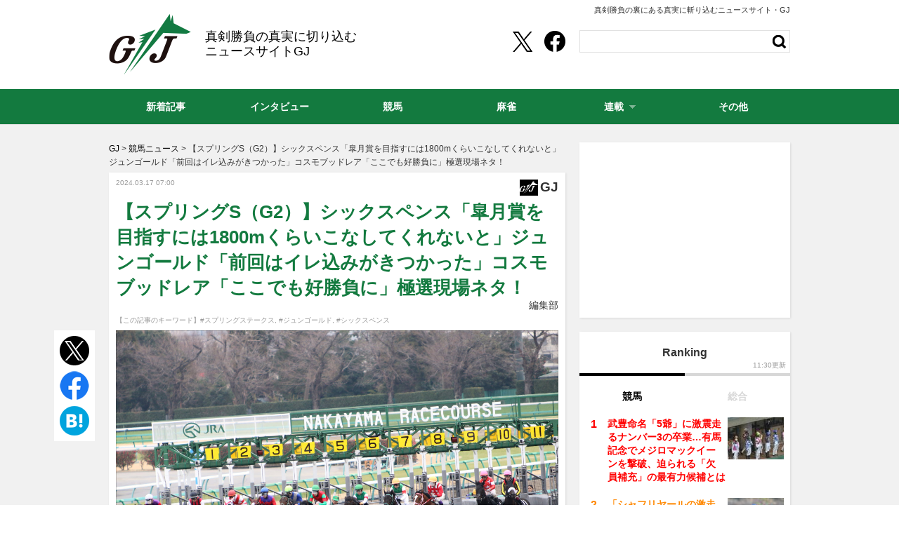

--- FILE ---
content_type: text/html; charset=UTF-8
request_url: https://g-journal.jp/keiba/post_378298.html
body_size: 15186
content:
<!DOCTYPE html PUBLIC "-//W3C//DTD XHTML 1.0 Strict//EN" "http://www.w3.org/TR/xhtml1/DTD/xhtml1-strict.dtd">
<html xmlns="http://www.w3.org/1999/xhtml">
<head>
	<meta http-equiv="Content-Type" content="text/html; charset=UTF-8" />
	<title>【スプリングS（G2）】シックスペンス「皐月賞を目指すには1800mくらいこなしてくれないと」ジュンゴールド「前回はイレ込みがきつかった」コスモブッドレア「ここでも好勝負に」極選現場ネタ！ | GJ</title>
	<!--seo-->
	<link rel="canonical" href="https://g-journal.jp/keiba/post_378298.html">
	<link rel="prerender" href="https://g-journal.jp/keiba/post_378298.html" />
				<link rel="preload" as="image" href="/wp-content/uploads/2020/02/20AJCC_nakayama03.jpg">		<link rel="amphtml" href="https://g-journal.jp/keiba/post_378298.html/amp" />
		<!--/seo-->
	<script type="text/javascript">  window.pbjs = window.pbjs || {};  window.pbjs.que = window.pbjs.que || [];</script><script async="async" src="https://flux-cdn.com/client/cyzo/flux_biz-journal_AS_PB_AT.min.js" type="text/javascript"></script><script type="text/javascript">   window.googletag = window.googletag || {};   window.googletag.cmd = window.googletag.cmd || [];</script><script type="text/javascript">  window.fluxtag = {    readyBids: {      prebid: false,      amazon: false,      google: false    },    failSafeTimeout: 3e3, /*  【注意】環境に合わせて数値をご設定してください*/    isFn: function isFn(object) {      var _t = 'Function';      var toString = Object.prototype.toString;      return toString.call(object) === '[object ' + _t + ']';    },    launchAdServer: function() {      if (!fluxtag.readyBids.prebid || !fluxtag.readyBids.amazon) {        return;      }      fluxtag.requestAdServer();    },    requestAdServer: function() {      if (!fluxtag.readyBids.google) {        fluxtag.readyBids.google = true;        googletag.cmd.push(function () {          if (!!(pbjs.setTargetingForGPTAsync) && fluxtag.isFn(pbjs.setTargetingForGPTAsync)) {            pbjs.que.push(function () {              pbjs.setTargetingForGPTAsync();            });          }          googletag.pubads().refresh();        });      }    }  };</script><script type="text/javascript">  setTimeout(function() {    fluxtag.requestAdServer();  }, fluxtag.failSafeTimeout);</script><script type='text/javascript'>  ! function (a9, a, p, s, t, A, g) {    if (a[a9]) return;    function q(c, r) {      a[a9]._Q.push([c, r])    }    a[a9] = {      init: function () {        q("i", arguments)      },      fetchBids: function () {        q("f", arguments)      },      setDisplayBids: function () {},      targetingKeys: function () {        return []      },      _Q: []    };    A = p.createElement(s);    A.async = !0;    A.src = t;    g = p.getElementsByTagName(s)[0];    g.parentNode.insertBefore(A, g)  }("apstag", window, document, "script", "//c.amazon-adsystem.com/aax2/apstag.js");  apstag.init({    pubID: '39167efd-20a2-465d-9bed-b20a5b6dad8e', /*【注意】発行されたpubID*/    adServer: 'googletag',    bidTimeout: 1e3 /* 【注意】環境に合わせて数値をご設定してください*/  });  apstag.fetchBids({    /* TAM(UAM)を配信する広告枠を記入 */    /* 【注意】環境に合わせて枠情報をご設定してください */    slots: [{      slotID: "div-gpt-ad-1574060467566-0",      slotName: "/264850499/gj_pc_right-column01",      sizes: [        [300, 600]      ]    }, {      slotID: "div-gpt-ad-1574060242131-0",      slotName: "/264850499/gj_pc_right-column02",      sizes: [        [300, 250],        [300, 600],        'fluid'      ]    }, {      slotID: "div-gpt-ad-1639455167905-0",      slotName: "/264850499/gj_pc_right-column03",      sizes: [        [300, 250],        [300, 600],        'fluid'      ]     }]  }, function (bids) {    googletag.cmd.push(function () {      apstag.setDisplayBids();      /* TAM(UAM)を呼び出す */      fluxtag.readyBids.amazon = true;      fluxtag.launchAdServer();    });  });</script><script type="text/javascript">  googletag.cmd.push(function () {    /* add slot (defineSoltの記述） */    /* 【注意】環境に合わせて枠情報をご設定してください */    googletag.defineSlot(      "/264850499/gj_pc_630x280",      [        [630, 280],        'fluid'      ],      "div-gpt-ad-1573711494150-0"    ).addService(googletag.pubads());    googletag.defineSlot(      "/264850499/gj_pc_right-column01",      [        [300, 600]      ],      "div-gpt-ad-1574060467566-0"    ).addService(googletag.pubads());    googletag.defineSlot(      "/264850499/gj_pc_right-column02",      [        [300, 250],        [300, 600],        'fluid'      ],      "div-gpt-ad-1574060242131-0"    ).addService(googletag.pubads());    googletag.defineSlot(      "/264850499/gj_pc_right-column03",      [        [300, 250],        [300, 600],        'fluid'      ],      "div-gpt-ad-1639455167905-0"    ).addService(googletag.pubads());    googletag.defineSlot(      "/264850499/gj_pc_in-article01",      [        [630, 280],        'fluid'      ],      "div-gpt-ad-1635733957861-0"    ).addService(googletag.pubads());    googletag.defineSlot(      "/264850499/gj_pc_in-article02",      [        [630, 280],        'fluid'      ],      "div-gpt-ad-1635734078876-0"    ).addService(googletag.pubads());      googletag.pubads().enableSingleRequest();    googletag.pubads().disableInitialLoad();    googletag.enableServices();    /* Prebidが呼び出せる状態の場合 */    if (!!(window.pbFlux) && !!(window.pbFlux.prebidBidder) && fluxtag.isFn(window.pbFlux.prebidBidder)) {      pbjs.que.push(function () {        window.pbFlux.prebidBidder();      });    } else {      /* Prebidが呼び出せない場合、すぐにGAMを呼び出す */      fluxtag.readyBids.prebid = true;      fluxtag.launchAdServer();    }  });</script>
	<meta http-equiv="Content-Security-Policy" content="upgrade-insecure-requests">
	<link rel="shortcut icon" href="https://g-journal.jp/wp-content/themes/g-journal/img/favicon_gj.ico?v=1">
	<link rel="alternate" type="application/rss+xml" title="RSS 2.0" href="https://g-journal.jp/index.xml" />
	<meta name="description" content="17日、中山競馬場の芝・1800mで行われるスプリングS（G2）。3着以内には皐月賞（G1）の優先出走権が付与されるとあって、今年も激しい争いが予想されている。そんな大事な一戦に向かう陣営の情報が編集部に届けられた。今回はその一部を紹介しよう。" />
	<meta name="keywords" content="スプリングステークス,ジュンゴールド,シックスペンス,競馬" />
	<script>window.dataLayer = window.dataLayer || [];dataLayer.push({"adchange":"0","is_single":"1","singlepage":"1"})</script>
<!-- Google Tag Manager -->
<script>(function(w,d,s,l,i){w[l]=w[l]||[];w[l].push({'gtm.start':
new Date().getTime(),event:'gtm.js'});var f=d.getElementsByTagName(s)[0],
j=d.createElement(s),dl=l!='dataLayer'?'&l='+l:'';j.async=true;j.src=
'https://www.googletagmanager.com/gtm.js?id='+i+dl;f.parentNode.insertBefore(j,f);
})(window,document,'script','dataLayer','GTM-NKVW6PT');</script>
<!-- End Google Tag Manager -->
	<!--sns系-->
	<meta property="fb:admins" content="" />
	<meta property="fb:app_id" content="276088895845181" />
	<meta property="og:locale" content="ja_JP" />
	<meta property="og:type" content="website" />
	<meta property="og:title" content="【スプリングS（G2）】シックスペンス「皐月賞を目指すには1800mくらいこなしてくれないと」ジュンゴールド「前回はイレ込みがきつかった」コスモブッドレア「ここでも好勝負に」極選現場ネタ！" />
	<meta property="og:description" content="17日、中山競馬場の芝・1800mで行われるスプリングS（G2）。3着以内には皐月賞（G1）の優先出走権が付与されるとあって、今年も激しい争いが予想されている。そんな大事な一戦に向かう陣営の情報が編集部に届けられた。今回はその一部を紹介しよう。" />
	<meta property="og:url" content="https://g-journal.jp/keiba/post_378298.html" />
	<meta property="og:site_name" content="GJ | 真剣勝負の裏にある真実に斬り込むニュースサイト" />
	<meta property="og:image" content="https://g-journal.jp/wp-content/uploads/2020/02/20AJCC_nakayama03.jpg" />
	<meta property="image_src" content="https://g-journal.jp/wp-content/uploads/2020/02/20AJCC_nakayama03.jpg" />
	<meta name="twitter:card" content="summary_large_image" />
	<meta name="twitter:site" content="@GJ_koushiki" />
	<meta name="twitter:url" content="https://g-journal.jp/keiba/post_378298.html" />
	<meta name="twitter:title" content="【スプリングS（G2）】シックスペンス「皐月賞を目指すには1800mくらいこなしてくれないと」ジュンゴールド「前回はイレ込みがきつかった」コスモブッドレア「ここでも好勝負に」極選現場ネタ！" />
	<meta name="twitter:description" content="17日、中山競馬場の芝・1800mで行われるスプリングS（G2）。3着以内には皐月賞（G1）の優先出走権が付与されるとあって、今年も激しい争いが予想されている。そんな大事な一戦に向かう陣営の情報が編集部に届けられた。今回はその一部を紹介しよう。" />
	<meta name="twitter:image" content="https://g-journal.jp/wp-content/uploads/2020/02/20AJCC_nakayama03.jpg" />
	<script type='application/ld+json'>{"@context":"https:\/\/schema.org","@graph":[{"@type":"Organization","@id":"https:\/\/g-journal.jp\/#organization","name":"GJ","url":"https:\/\/g-journal.jp\/","sameAs":["https:\/\/twitter.com\/GJ_koushiki","https:\/\/www.facebook.com\/gamblingjournal","https:\/\/www.instagram.com\/gambling_journal2018\/"],"logo":[{"url":"https:\/\/g-journal.jp\/wp-content\/themes\/g-journal\/img\/gj\/apple-touch-icon.gif","width":128,"height":128,"caption":"GJ","@type":"ImageObject","@id":"https:\/\/g-journal.jp\/#logo"}],"image":[{"url":"https:\/\/g-journal.jp\/wp-content\/themes\/g-journal\/img\/gj\/apple-touch-icon.gif","width":128,"height":128,"caption":"GJ","@type":"ImageObject","@id":"https:\/\/g-journal.jp\/#logo"}]},{"@type":"WebSite","@id":"https:\/\/g-journal.jp\/#website","name":"GJ","url":"https:\/\/g-journal.jp\/","description":"\u7af6\u99ac\u3092\u4e2d\u5fc3\u306b\u30d1\u30c1\u30f3\u30b3\u3001\u30d1\u30c1\u30b9\u30ed\u3001\u4ed6\u516c\u55b6\u7af6\u6280\u306e\u60c5\u5831\u304b\u3089\u30b3\u30e9\u30e0\u3001\u793e\u4f1a\u8a18\u4e8b\u306a\u3069\u3001\u3055\u307e\u3056\u307e\u306a\u8996\u70b9\u304b\u3089\u52dd\u8ca0\u4e8b\u306e\u300c\u672c\u8cea\u300d\u3092\u5c0e\u304d\u51fa\u3059\u30cb\u30e5\u30fc\u30b9\u30b5\u30a4\u30c8\u30fbGJ","publisher":{"@id":"https:\/\/g-journal.jp\/#organization"},"potentialAction":{"@type":"SearchAction","target":"https:\/\/g-journal.jp\/?s={search_term_string}","query-input":"required name=search_term_string"}},{"@type":["NewsArticle"],"@id":"https:\/\/g-journal.jp\/keiba\/post_378298.html#newsarticle","headline":"\u3010\u30b9\u30d7\u30ea\u30f3\u30b0S\uff08G2\uff09\u3011\u30b7\u30c3\u30af\u30b9\u30da\u30f3\u30b9\u300c\u7690\u6708\u8cde\u3092\u76ee\u6307\u3059\u306b\u306f1800m\u304f\u3089\u3044\u3053\u306a\u3057\u3066\u304f\u308c\u306a\u3044\u3068\u300d\u30b8\u30e5\u30f3\u30b4\u30fc\u30eb\u30c9\u300c\u524d\u56de\u306f\u30a4\u30ec\u8fbc\u307f\u304c\u304d\u3064\u304b\u3063\u305f\u300d\u30b3\u30b9\u30e2\u30d6\u30c3\u30c9\u30ec\u30a2\u300c\u3053\u3053\u3067\u3082\u597d\u52dd\u8ca0\u306b\u300d\u6975\u9078\u73fe\u5834\u30cd\u30bf\uff01","datePublished":"2024-03-16T18:30:12+09:00","dateModified":"2024-03-17T07:00:14+09:00","keywords":"\u30b9\u30d7\u30ea\u30f3\u30b0\u30b9\u30c6\u30fc\u30af\u30b9,\u30b8\u30e5\u30f3\u30b4\u30fc\u30eb\u30c9,\u30b7\u30c3\u30af\u30b9\u30da\u30f3\u30b9,\u7af6\u99ac","mainEntityOfPage":{"@id":"https:\/\/g-journal.jp\/keiba\/post_378298.html#webpage"},"isPartOf":{"@id":"https:\/\/g-journal.jp\/keiba\/post_378298.html#webpage"},"image":{"@id":"https:\/\/g-journal.jp\/keiba\/post_378298.html#primaryimage"},"publisher":{"@id":"https:\/\/g-journal.jp\/#organization"},"author":{"@id":"https:\/\/g-journal.jp\/\/#\/schema\/person\/378298"}},{"@type":["webpage"],"@id":"https:\/\/g-journal.jp\/keiba\/post_378298.html#webpage","url":"https:\/\/g-journal.jp\/keiba\/post_378298.html","inLanguage":"ja-JP","name":"\u3010\u30b9\u30d7\u30ea\u30f3\u30b0S\uff08G2\uff09\u3011\u30b7\u30c3\u30af\u30b9\u30da\u30f3\u30b9\u300c\u7690\u6708\u8cde\u3092\u76ee\u6307\u3059\u306b\u306f1800m\u304f\u3089\u3044\u3053\u306a\u3057\u3066\u304f\u308c\u306a\u3044\u3068\u300d\u30b8\u30e5\u30f3\u30b4\u30fc\u30eb\u30c9\u300c\u524d\u56de\u306f\u30a4\u30ec\u8fbc\u307f\u304c\u304d\u3064\u304b\u3063\u305f\u300d\u30b3\u30b9\u30e2\u30d6\u30c3\u30c9\u30ec\u30a2\u300c\u3053\u3053\u3067\u3082\u597d\u52dd\u8ca0\u306b\u300d\u6975\u9078\u73fe\u5834\u30cd\u30bf\uff01 | GJ","datePublished":"2024-03-16T18:30:12+09:00","dateModified":"2024-03-17T07:00:14+09:00","description":"17\u65e5\u3001\u4e2d\u5c71\u7af6\u99ac\u5834\u306e\u829d\u30fb1800m\u3067\u884c\u308f\u308c\u308b\u30b9\u30d7\u30ea\u30f3\u30b0S\uff08G2\uff09\u30023\u7740\u4ee5\u5185\u306b\u306f\u7690\u6708\u8cde\uff08G1\uff09\u306e\u512a\u5148\u51fa\u8d70\u6a29\u304c\u4ed8\u4e0e\u3055\u308c\u308b\u3068\u3042\u3063\u3066\u3001\u4eca\u5e74\u3082\u6fc0\u3057\u3044\u4e89\u3044\u304c\u4e88\u60f3\u3055\u308c\u3066\u3044\u308b\u3002\u305d\u3093\u306a\u5927\u4e8b\u306a\u4e00\u6226\u306b\u5411\u304b\u3046\u9663\u55b6\u306e\u60c5\u5831\u304c\u7de8\u96c6\u90e8\u306b\u5c4a\u3051\u3089\u308c\u305f\u3002\u4eca\u56de\u306f\u305d\u306e\u4e00\u90e8\u3092\u7d39\u4ecb\u3057\u3088\u3046\u3002","isPartOf":{"@id":"https:\/\/g-journal.jp\/#website"},"breadcrumb":{"@id":"https:\/\/g-journal.jp\/keiba\/post_378298.html#breadcrumb"},"primaryImageOfPage":{"@id":"https:\/\/g-journal.jp\/keiba\/post_378298.html#primaryimage"}},{"@type":["ImageObject"],"@id":"https:\/\/g-journal.jp\/keiba\/post_378298.html#primaryimage","url":"https:\/\/g-journal.jp\/wp-content\/uploads\/2020\/02\/20AJCC_nakayama03.jpg","width":1200,"height":840},{"@type":["Person"],"@id":"https:\/\/g-journal.jp\/\/#\/schema\/person\/378298","name":"\u7de8\u96c6\u90e8"},{"@type":"BreadcrumbList","@id":"https:\/\/g-journal.jp\/keiba\/post_378298.html#breadcrumb","itemListElement":[[{"@type":"ListItem","position":1,"item":{"@type":"WebPage","@id":"https:\/\/g-journal.jp\/","url":"https:\/\/g-journal.jp\/","name":"HOME"}},{"@type":"ListItem","position":2,"item":{"@type":"WebPage","@id":"https:\/\/g-journal.jp\/category\/keiba","url":"https:\/\/g-journal.jp\/category\/keiba","name":"\u7af6\u99ac\u30cb\u30e5\u30fc\u30b9"}},{"@type":"ListItem","position":3,"item":{"@type":"WebPage","@id":"https:\/\/g-journal.jp\/keiba\/post_378298.html","url":"https:\/\/g-journal.jp\/keiba\/post_378298.html","name":"\u3010\u30b9\u30d7\u30ea\u30f3\u30b0S\uff08G2\uff09\u3011\u30b7\u30c3\u30af\u30b9\u30da\u30f3\u30b9\u300c\u7690\u6708\u8cde\u3092\u76ee\u6307\u3059\u306b\u306f1800m\u304f\u3089\u3044\u3053\u306a\u3057\u3066\u304f\u308c\u306a\u3044\u3068\u300d\u30b8\u30e5\u30f3\u30b4\u30fc\u30eb\u30c9\u300c\u524d\u56de\u306f\u30a4\u30ec\u8fbc\u307f\u304c\u304d\u3064\u304b\u3063\u305f\u300d\u30b3\u30b9\u30e2\u30d6\u30c3\u30c9\u30ec\u30a2\u300c\u3053\u3053\u3067\u3082\u597d\u52dd\u8ca0\u306b\u300d\u6975\u9078\u73fe\u5834\u30cd\u30bf\uff01"}}]]}]}</script>
	<link rel='stylesheet' id='style-bxslider-css'  href='https://cdn.jsdelivr.net/bxslider/4.2.12/jquery.bxslider.css' type='text/css' media='all' />
<link rel='stylesheet' id='common-style-css'  href='https://g-journal.jp/wp-content/themes/g-journal/pc/style-gj.css?ver=20240530' type='text/css' media='all' />
<script type='text/javascript' src='https://g-journal.jp/wp-content/themes/g-journal/pc/js/jquery-1.11.1.js' id='jquery-js'></script>
<link rel="icon" href="/wp-content/themes/g-journal/img/gj/site-icon-80.png" sizes="32x32" />
<link rel="icon" href="/wp-content/themes/g-journal/img/gj/site-icon-512.png" sizes="192x192" />
<link rel="apple-touch-icon" href="/wp-content/themes/g-journal/img/gj/site-icon-512.png" />
<meta name="msapplication-TileImage" content="/wp-content/themes/g-journal/img/gj/site-icon-512.png" />
</head>
<body id="bizjournalJP" class="keiba">
<!-- Google Tag Manager (noscript) -->
<noscript><iframe src="https://www.googletagmanager.com/ns.html?id=GTM-NKVW6PT"
height="0" width="0" style="display:none;visibility:hidden"></iframe></noscript>
<!-- End Google Tag Manager (noscript) -->	<div id="wrapper" class="entry">
		<div id="header">
			<div id="headerInner">
									<div id="copyText">真剣勝負の裏にある真実に斬り込むニュースサイト・GJ</div>								<div id="logo">
	<a href="https://g-journal.jp/" class="split">GJ</a>
			<div id="logoText">真剣勝負の真実に切り込むニュースサイトGJ</div>
	</div>			</div>
		</div>
		<!--header-->
		
		<div id="contents">		<div id="archive">
  <div id="bread"><span><a href="https://g-journal.jp/"><span>GJ</span></a></span><span>&nbsp;&gt;&nbsp;<a href="https://g-journal.jp/category/keiba"><span>競馬ニュース</span></a></span><span>&nbsp;&gt;&nbsp;<span>【スプリングS（G2）】シックスペンス「皐月賞を目指すには1800mくらいこなしてくれないと」ジュンゴールド「前回はイレ込みがきつかった」コスモブッドレア「ここでも好勝負に」極選現場ネタ！</span></span></div>  <div id="entryMain">
    <div id="entrySubInfo">
      <div id="entryDateBox">
        <span class="newicon" data-date="20240317">NEW</span>
        <span class="entryDate">2024.03.17 07:00</span>
      </div>
      <div id="entryMainCategory">
        <span class="entryCategoryIcon">
          <img src="/wp-content/themes/g-journal/img/1x1.trans.gif" width="26" height="23" alt="GJ" data-src="/wp-content/themes/g-journal/pc/img/entry/icon-gj.png" class="lozad" />        </span>
        <span class="entryCategoryName titlebar mincyo">GJ</span>
      </div>
    </div>
        <h1 id="entryTitle">【スプリングS（G2）】シックスペンス「皐月賞を目指すには1800mくらいこなしてくれないと」ジュンゴールド「前回はイレ込みがきつかった」コスモブッドレア「ここでも好勝負に」極選現場ネタ！</h1>
        <div class="entryTextAuthor"><span>編集部</span></div>
				
		<div id="tags">【この記事のキーワード】<a href="https://g-journal.jp/tag/spring-stakes" rel="tag">#スプリングステークス</a>, <a href="https://g-journal.jp/tag/jun-gold" rel="tag">#ジュンゴールド</a>, <a href="https://g-journal.jp/tag/sixpence" rel="tag">#シックスペンス</a></div>    
		<div class="entryBody_wrap">
		  <div id="vertical_sns">
		    <ul>
			    <li class="twitter">
						<a href="https://twitter.com/share?url=https%3A%2F%2Fg-journal.jp%2Fkeiba%2Fpost_378298.html&text=%E3%80%90%E3%82%B9%E3%83%97%E3%83%AA%E3%83%B3%E3%82%B0S%EF%BC%88G2%EF%BC%89%E3%80%91%E3%82%B7%E3%83%83%E3%82%AF%E3%82%B9%E3%83%9A%E3%83%B3%E3%82%B9%E3%80%8C%E7%9A%90%E6%9C%88%E8%B3%9E%E3%82%92%E7%9B%AE%E6%8C%87%E3%81%99%E3%81%AB%E3%81%AF1800m%E3%81%8F%E3%82%89%E3%81%84%E3%81%93%E3%81%AA%E3%81%97%E3%81%A6%E3%81%8F%E3%82%8C%E3%81%AA%E3%81%84%E3%81%A8%E3%80%8D%E3%82%B8%E3%83%A5%E3%83%B3%E3%82%B4%E3%83%BC%E3%83%AB%E3%83%89%E3%80%8C%E5%89%8D%E5%9B%9E%E3%81%AF%E3%82%A4%E3%83%AC%E8%BE%BC%E3%81%BF%E3%81%8C%E3%81%8D%E3%81%A4%E3%81%8B%E3%81%A3%E3%81%9F%E3%80%8D%E3%82%B3%E3%82%B9%E3%83%A2%E3%83%96%E3%83%83%E3%83%89%E3%83%AC%E3%82%A2%E3%80%8C%E3%81%93%E3%81%93%E3%81%A7%E3%82%82%E5%A5%BD%E5%8B%9D%E8%B2%A0%E3%81%AB%E3%80%8D%E6%A5%B5%E9%81%B8%E7%8F%BE%E5%A0%B4%E3%83%8D%E3%82%BF%EF%BC%81&via=GJ_koushiki&related=GJ_koushiki" rel="nofollow" target="_blank">
							<img src="https://g-journal.jp/wp-content/themes/g-journal/pc/img/pc_circle_btn_x.png" width="42" height="42" alt="Xでポスト" />
						</a>
			    </li>
			    <li class="facebook">
						<a href="https://www.facebook.com/share.php?u=https://g-journal.jp/keiba/post_378298.html" rel="nofollow" target="_blank">
							<img src="https://g-journal.jp/wp-content/themes/g-journal/pc/img/pc_circle_btn_fb.png" width="42" height="42" alt="Facebookでシェア" />
						</a>
			    </li>
			    <li class="hatebu">
						<a href="https://b.hatena.ne.jp/add?mode=confirm&url=https%3A%2F%2Fg-journal.jp%2Fkeiba%2Fpost_378298.html&title=%E3%80%90%E3%82%B9%E3%83%97%E3%83%AA%E3%83%B3%E3%82%B0S%EF%BC%88G2%EF%BC%89%E3%80%91%E3%82%B7%E3%83%83%E3%82%AF%E3%82%B9%E3%83%9A%E3%83%B3%E3%82%B9%E3%80%8C%E7%9A%90%E6%9C%88%E8%B3%9E%E3%82%92%E7%9B%AE%E6%8C%87%E3%81%99%E3%81%AB%E3%81%AF1800m%E3%81%8F%E3%82%89%E3%81%84%E3%81%93%E3%81%AA%E3%81%97%E3%81%A6%E3%81%8F%E3%82%8C%E3%81%AA%E3%81%84%E3%81%A8%E3%80%8D%E3%82%B8%E3%83%A5%E3%83%B3%E3%82%B4%E3%83%BC%E3%83%AB%E3%83%89%E3%80%8C%E5%89%8D%E5%9B%9E%E3%81%AF%E3%82%A4%E3%83%AC%E8%BE%BC%E3%81%BF%E3%81%8C%E3%81%8D%E3%81%A4%E3%81%8B%E3%81%A3%E3%81%9F%E3%80%8D%E3%82%B3%E3%82%B9%E3%83%A2%E3%83%96%E3%83%83%E3%83%89%E3%83%AC%E3%82%A2%E3%80%8C%E3%81%93%E3%81%93%E3%81%A7%E3%82%82%E5%A5%BD%E5%8B%9D%E8%B2%A0%E3%81%AB%E3%80%8D%E6%A5%B5%E9%81%B8%E7%8F%BE%E5%A0%B4%E3%83%8D%E3%82%BF%EF%BC%81" target="_blank" rel="nofollow">
							<img src="https://g-journal.jp/wp-content/themes/g-journal/pc/img/pc_circle_btn_hatena.png" width="42" height="42" alt="はてなブックマーク" />
						</a>
			    </li>
		    </ul>
		  </div>
		  <div class="entryBody"><p><img src="/wp-content/uploads/2020/02/20AJCC_nakayama03.jpg" width="1200" height="840" alt="【スプリングS（G2）】シックスペンス「皐月賞を目指すには1800mくらいこなしてくれないと」ジュンゴールド「前回はイレ込みがきつかった」コスモブッドレア「ここでも好勝負に」極選現場ネタ！の画像1" /></p>
<p>　17日、中山競馬場の芝・1800mで行われるスプリングS（G2）。3着以内には皐月賞（G1）の優先出走権が付与されるとあって、今年も激しい争いが予想されている。</p>
<p>　そんな大事な一戦に向かう陣営の情報が編集部に届けられた。今回はその一部を紹介しよう。</p>
<p>　シックスペンス（牡3歳、美浦・国枝栄厩舎）は、勢いそのまま皐月賞への切符をゲットしたい。</p>
<p>　昨秋の中山2歳新馬戦（芝・1600m）でC.ルメール騎手を背に快勝。暮れの中山で開催されたひいらぎ賞（1勝クラス／芝・1600m）では石川裕紀人騎手に乗り替わったが、外目の2番手追走から早めに抜け出し、危なげない形で連勝を飾った。</p><!--pc_entrybody_1-->
<div style="text-align:center;margin:1.2em 0 1.2em 0;min-height:280px;">
<!-- /264850499/gj_pc_in-article01 -->
<div id='div-gpt-ad-1635733957861-0' style='min-width: 630px; min-height: 280px;'>
</div>
</div>
<!--//pc_entrybody_1-->
<p>「前走後は放牧に出されて、ここを目標に調整されていたようです。追い切りの動きも問題ないですね。これまではマイルしか走っていませんが、潜在能力の高さは周囲も認めるところ。</p>
<p>国枝師も『以前より体も成長しているので、距離延長にも対応可能』と語り、『皐月賞を目指すには1800mくらいこなしてくれないと困ります』と強気でした」（美浦関係者・A）</p>
<p>　今回はデビュー戦でコンビを組んだルメール騎手が鞍上を務める。クラシック出走に向けて視界良好か？</p>
<p>&nbsp;</p>
<p>　ジュンゴールド（牡3歳、栗東・友道康夫厩舎）には巻き返しの期待がかかる。</p>
<p>　デビュー戦、紫菊賞（1勝クラス）と、いずれも2着に3馬身半の差をつけて快勝。だが、今年の初戦となった京成杯（G3）では1番人気に支持されるも、まさかの12着と大敗を喫する。鞍上の坂井瑠星騎手が控えて後方追走の戦略を取るも、前に行きたがる素振りを見せるなど、気性面の悪さが出て脚を溜められなかったのが痛かった。</p>
<p>「本来はセンスのいい馬なのですが、前回はイレ込みがきつかったですね。さらに外枠が響いて掛かってしまい、レースになりませんでした。</p><!--pc_entrybody_2-->
<div style="text-align:center;margin:1.2em 0 1.2em 0;min-height:280px;">
<!-- /264850499/gj_pc_in-article02 -->
<div id='div-gpt-ad-1635734078876-0' style='min-width: 630px; min-height: 280px;'>
</div>
</div>
<!--//pc_entrybody_2-->
<p>終わってからひと息入れたことで、リフレッシュできたようです。スタッフも『ここに向けてしっかりと乗り込んで力の出せる態勢』と巻き返しに自信をのぞかせていましたよ。中山も2回目とあって慣れもありますしね」（栗東関係者・A）</p>
<p>　今回は1枠1番の最ウチをゲット。前走から距離短縮もプラスに働くだろう。ジュンゴールドが捲土重来を果たすか。</p>
<p>&nbsp;</p>
<p>　連勝中のレイデオロ産駒ペッレグリーニ（牡3歳、美浦・手塚貴久厩舎）も虎視眈々と上位を狙う。</p>
<p>　デビュー戦、2戦目ともに2着に終わるも、2歳未勝利、セントポーリア賞（1勝クラス）を連勝し、トライアルに挑む。</p>
<p>「先週の追い切りは最後がイマイチ伸びませんでしたね。ただ手塚師は『調教は動かないタイプなので、心配はいりません』と気にしていませんでした。これまでの戦績を見る限り、上がりの時計がかかる展開の方が向いていそうですね」（美浦関係者・B）</p>
<p>　父レイデオロに重賞初制覇をプレゼントできるか。</p>
<p>&nbsp;</p>
<p>　ゴールドシップ産駒のコスモブッドレア（牡3歳、美浦・小野次郎厩舎）は今年に入って評価を上げている。</p>
<p>　前走の京成杯では10番人気ながら3着と激走。逃げ馬を見る形の2番手で進むと4角から進出し、一度は直線で先頭へ。しかし、外から伸びてきた2頭に交わされてしまった。</p>
<p>「前走で重賞の舞台でも通用する力を秘めていることは証明できましたね。</p>
<p>小野師は『器用さが売りで図太く粘れる根性もある』。前回から距離が短くなるのも『プラス材料。ここでも好勝負になりますよ』と前向きでしたよ」（美浦関係者・C）</p>
<p>　実績上位陣を脅かす1頭になる!?</p>
<p>&nbsp;</p>
<p>　侮ると痛い目にあいそうなのが、アレグロブリランテ（牡3歳、美浦・上原佑紀厩舎）。</p>
<p>　前走の若竹賞（1勝クラス）で2着と好走。不良馬場の中で行われた1戦で、先行策を取り、一時は先頭に立つも外から伸びた勝馬の末脚に屈している。</p>
<p>「前走は乗っていたR.キングスコート騎手が『コーナーでフッと気を抜くところがある』と教えてくれました。全体的にしっかり走っていたんですけど、勝敗にはそれが影響したようです。</p>
<p>この中間はノーザンファーム天栄に放牧に出し、ここを目標に調整してきました。前走も馬体重は増えていましたけど、ここでもだいぶ増加傾向にあります。ただ、太め感はなく、むしろいい感じに見えますね。</p>
<p>先週の追い切りは引っ掛かるような面を見せて、スタッフたちをヒヤッとさせましたけど、今週の追い切りは落ち着いて走ってくれました。乗っていた横山和生騎手も状態の良さを感じてくれたようです」（美浦関係者・D）</p>
<p>　前走で顔をのぞかせた悪癖さえなければ好勝負も？</p>
<p>　皐月賞に名乗りを上げるのはどの馬になるのだろうか？　発走は15時45分を予定している。</p></div>
		</div>
		<script>$(function(){	if($(".entryBody").length && !$("#contents").hasClass("ignore_taglink")){		var tag_list = {"\/tag\/spring-stakes":"\u30b9\u30d7\u30ea\u30f3\u30b0\u30b9\u30c6\u30fc\u30af\u30b9","\/tag\/jun-gold":"\u30b8\u30e5\u30f3\u30b4\u30fc\u30eb\u30c9","\/tag\/sixpence":"\u30b7\u30c3\u30af\u30b9\u30da\u30f3\u30b9"}; 		var targetTxt = $(".entryBody p");				var usedTags = [];		targetTxt.each(function(targetTxt_i){			var target = $(this);						if ( target.html().match(/<script(.*?)>/)) {				return true;			}						var arr = {};			var arrhref = {};			$(this).find("a").each(function(i){				arr[i] = $(this).html();				arrhref[i] = $(this).attr("href");				target.find("a").eq(i).html("%a_html%"+i);				target.find("a").eq(i).attr("href", "%a_href%"+i);			});						var targetHtml = target.html();			for (var link in tag_list){				if(targetHtml.match( tag_list[link].replace(/[.*+?^${}()|[\]\\]/g, "\\$&") ) ){					if(!targetHtml.match(/<(img|script|iframe)(.*?)>/)){						if($.inArray(tag_list[link], usedTags)==-1){							targetHtml = targetHtml.replace(tag_list[link],"<a class=\"tagLink\" href=\""+link+"\">"+tag_list[link]+"</a>");														usedTags.push(tag_list[link]);						}											}									}			}						for (var i=0; i < Object.keys(arr).length; i++) {				targetHtml = targetHtml.replace("%a_html%"+i, arr[i]);			};			for (var i=0; i < Object.keys(arrhref).length; i++) {				targetHtml = targetHtml.replace("%a_href%"+i, arrhref[i]);			};			$(this).html(targetHtml);		});			}		});</script>
        
								
        <div id="pageNav">
					</div>
    
        <div id="adEntryMainBottom">
    	<!--pc_entrybody_bottom_gj-->
<!-- /264850499/gj_pc_630x280 -->
<div id='div-gpt-ad-1573711494150-0'>
</div>
<!--//pc_entrybody_bottom_gj-->    </div>
		  <!--entryMain--></div>
  <div id="taboola-below-article"></div>
			<div id="slidePickup">
  <h2 class="slidePickup__title">PICK UP</h2>
  <div class="articleSlides">
    <div class="photoText"><a href="https://g-journal.jp/keiba/post_391341.html"><div class="photoBox"><img src="/wp-content/themes/g-journal/img/1x1.trans.gif" width="650" height="434" alt="「シャフリヤールの激走はわかっていた」本物だけが知る有馬記念裏事情。そして“金杯”で再現される波乱の結末とは？" data-src="/wp-content/uploads/2025/01/post391341thum.jpg" class="lozad" /></div><div class="entryTitle"><span class="titleText">「シャフリヤールの激走はわかっていた」本物だけが知る有馬記念裏事情。そして“金杯”で再現される波乱の結末とは？</span></div></a></div><div class="photoText"><a href="https://g-journal.jp/keiba/post_391305.html"><div class="photoBox"><img src="/wp-content/themes/g-journal/img/1x1.trans.gif" width="650" height="434" alt="【ホープフルS】“クロワデュノールなんて目じゃない！”今年最後のG1！冬の中山で走る穴馬の法則、名門調教師絶賛の穴馬！" data-src="/wp-content/uploads/2024/12/post391305thum.jpg" class="lozad" /></div><div class="entryTitle"><span class="titleText">【ホープフルS】“クロワデュノールなんて目じゃない！”今年最後のG1！冬の中山で走る穴馬の法則、名門調教師絶賛の穴馬！</span></div></a></div><div class="photoText"><a href="https://g-journal.jp/keiba/post_391276.html"><div class="photoBox"><img src="/wp-content/themes/g-journal/img/1x1.trans.gif" width="650" height="434" alt="【有馬記念】武豊×ドウデュースを逆転できる候補3頭！と絶対に馬券に加えるべき“隠れ穴馬！”" data-src="/wp-content/uploads/2024/12/post391276thum.jpg" class="lozad" /></div><div class="entryTitle"><span class="titleText">【有馬記念】武豊×ドウデュースを逆転できる候補3頭！と絶対に馬券に加えるべき“隠れ穴馬！”</span></div></a></div>  </div>
</div>	  <div id="adEntryMiddle"> </div>
  <div id="relatedCatchText">
    <p>【スプリングS（G2）】シックスペンス「皐月賞を目指すには1800mくらいこなしてくれないと」ジュンゴールド「前回はイレ込みがきつかった」コスモブッドレア「ここでも好勝負に」極選現場ネタ！のページです。GJは、競馬、<a href="https://g-journal.jp/tag/spring-stakes" rel="tag">スプリングステークス</a>, <a href="https://g-journal.jp/tag/jun-gold" rel="tag">ジュンゴールド</a>, <a href="https://g-journal.jp/tag/sixpence" rel="tag">シックスペンス</a>の最新ニュースをファンにいち早くお届けします。ギャンブルの本質に切り込むならGJへ！</p>
  <!-- #relatedCatchText --></div>
<!--archive--></div><div id="aside">

		<div class="module" id="ad1">
		<!--pc_rec_1_gj-->
<!-- /264850499/gj_pc_right-column01 -->
<div id='div-gpt-ad-1574060467566-0'>
</div>
<!--//pc_rec_1_gj-->	</div>
		
	
	<div class="module" id="sideRanking">
		<h3 class="titlebar mincyo">Ranking</h3>
		<span class="rank_update_time">11:30更新</span>
		<div id="sideRankingInner">
			<ul class="innerTitle">
												<li class="titlebar mincyo select">競馬</li>
																<li class="titlebar mincyo ">総合</li>
			</ul>
			<div id="ranking_biz" class="rank_content">
				<ol><li class="rank1"><a href="https://g-journal.jp/keiba/post_364042.html"><span class="thumbnail"><img src="/wp-content/themes/g-journal/img/1x1.trans.gif" alt="" width="80" height="80" data-src="/wp-content/uploads/2023/10/Ruriko.I_20230507_11R_other_66-80x80.jpeg" class="lozad" /></span>武豊命名「5爺」に激震走るナンバー3の卒業…有馬記念でメジロマックイーンを撃破、迫られる「欠員補充」の最有力候補とは</a></li><li class="rank2"><a href="https://g-journal.jp/keiba/post_391341.html"><span class="thumbnail"><img src="/wp-content/themes/g-journal/img/1x1.trans.gif" alt="" width="80" height="80" data-src="/wp-content/uploads/2025/01/post391341thum-80x80.jpg" class="lozad" /></span>「シャフリヤールの激走はわかっていた」本物だけが知る有馬記念裏事情。そして“金杯”で再現される波乱の結末とは？</a></li><li class="rank3"><a href="https://g-journal.jp/keiba/post_301456.html"><span class="thumbnail"><img src="/wp-content/themes/g-journal/img/1x1.trans.gif" alt="" width="80" height="80" data-src="/wp-content/uploads/2019/10/19supurinta-zu_miurakousei-80x80.jpg" class="lozad" /></span>JRA「馬が走ってくれません」スタート直後の“レース拒否”に大反響!? 三浦皇成も打つ手なし……未勝利馬がまさかの「自己主張」で1か月の出走停止処分</a></li><li class="rank4"><a href="https://g-journal.jp/keiba/post_3103.html">アドマイヤ軍団が「G1・45連敗」武豊と絶縁し「40億円」と引換えに日本競馬界フィクサーの&#8221;逆鱗&#8221;に触れた凋落の真相？</a></li><li class="rank5"><a href="https://g-journal.jp/keiba/post_3208.html">皐月賞馬アルアインの日本ダービー鞍上の「行方」に思い出される、世紀末覇王テイエムオペラオーの時代 人が人を育てる時代は終わったのか？</a></li><li class="rank6"><a href="https://g-journal.jp/keiba/post_5717.html">武豊騎手「パドック意味なし」発言に仰天&#8230;&#8230;馬券購入セオリー「完全否定」のトップ騎手たちが語るパドック必勝法とは</a></li><li class="rank7"><a href="https://g-journal.jp/keiba/post_391351.html">浜中俊「哀愁」の1年。かつての相棒ソウルラッシュ、ナムラクレアが乗り替わりで結果…2025年「希望の光」は世代屈指の快速馬か</a></li><li class="rank8"><a href="https://g-journal.jp/keiba/post_5608.html">「3大始祖」消滅の危機&#8230;&#8230;日本で「2頭」世界で「0.4％」の血を残すべく立ち上がったカタール王族の「行動」に称賛</a></li><li class="rank9"><a href="https://g-journal.jp/keiba/post_391339.html">皐月賞（G1）クロワデュノール「1強」に待った!? 「強さが証明された」川田将雅も絶賛した3戦3勝馬</a></li><li class="rank10"><a href="https://g-journal.jp/keiba/post_203927.html">「世界最高賞金レース」がトライアルに大暴落!? まるでアーモンドアイ、コントレイルがいないJRAジャパンC……「レースに出る必要があるのか」辛辣意見も</a></li></ol>			</div>
						<div id="ranking_all" class="rank_content" style="display:none;">
				<ol><li class="rank1"><a href="https://g-journal.jp/keiba/post_364042.html"><span class="thumbnail"><img src="/wp-content/themes/g-journal/img/1x1.trans.gif" alt="" width="80" height="80" data-src="/wp-content/uploads/2023/10/Ruriko.I_20230507_11R_other_66-80x80.jpeg" class="lozad" /></span>武豊命名「5爺」に激震走るナンバー3の卒業…有馬記念でメジロマックイーンを撃破、迫られる「欠員補充」の最有力候補とは</a></li><li class="rank2"><a href="https://g-journal.jp/keiba/post_391341.html"><span class="thumbnail"><img src="/wp-content/themes/g-journal/img/1x1.trans.gif" alt="" width="80" height="80" data-src="/wp-content/uploads/2025/01/post391341thum-80x80.jpg" class="lozad" /></span>「シャフリヤールの激走はわかっていた」本物だけが知る有馬記念裏事情。そして“金杯”で再現される波乱の結末とは？</a></li><li class="rank3"><a href="https://g-journal.jp/keiba/post_301456.html"><span class="thumbnail"><img src="/wp-content/themes/g-journal/img/1x1.trans.gif" alt="" width="80" height="80" data-src="/wp-content/uploads/2019/10/19supurinta-zu_miurakousei-80x80.jpg" class="lozad" /></span>JRA「馬が走ってくれません」スタート直後の“レース拒否”に大反響!? 三浦皇成も打つ手なし……未勝利馬がまさかの「自己主張」で1か月の出走停止処分</a></li><li class="rank4"><a href="https://g-journal.jp/keiba/post_3103.html">アドマイヤ軍団が「G1・45連敗」武豊と絶縁し「40億円」と引換えに日本競馬界フィクサーの&#8221;逆鱗&#8221;に触れた凋落の真相？</a></li><li class="rank5"><a href="https://g-journal.jp/keiba/post_3208.html">皐月賞馬アルアインの日本ダービー鞍上の「行方」に思い出される、世紀末覇王テイエムオペラオーの時代 人が人を育てる時代は終わったのか？</a></li><li class="rank6"><a href="https://g-journal.jp/keiba/post_5717.html">武豊騎手「パドック意味なし」発言に仰天&#8230;&#8230;馬券購入セオリー「完全否定」のトップ騎手たちが語るパドック必勝法とは</a></li><li class="rank7"><a href="https://g-journal.jp/keiba/post_391351.html">浜中俊「哀愁」の1年。かつての相棒ソウルラッシュ、ナムラクレアが乗り替わりで結果…2025年「希望の光」は世代屈指の快速馬か</a></li><li class="rank8"><a href="https://g-journal.jp/keiba/post_5608.html">「3大始祖」消滅の危機&#8230;&#8230;日本で「2頭」世界で「0.4％」の血を残すべく立ち上がったカタール王族の「行動」に称賛</a></li><li class="rank9"><a href="https://g-journal.jp/keiba/post_391339.html">皐月賞（G1）クロワデュノール「1強」に待った!? 「強さが証明された」川田将雅も絶賛した3戦3勝馬</a></li><li class="rank10"><a href="https://g-journal.jp/keiba/post_203927.html">「世界最高賞金レース」がトライアルに大暴落!? まるでアーモンドアイ、コントレイルがいないJRAジャパンC……「レースに出る必要があるのか」辛辣意見も</a></li></ol>			</div>
		</div>
	</div>

    <div class="module" id="ad2">
        <!--pc_rec_2_gj-->
<!-- /264850499/gj_pc_right-column02 -->
<div id='div-gpt-ad-1574060242131-0' style='width: 300px;'>
</div>
<!--//pc_rec_2_gj-->    </div>

        <div id="relationEntry">
        <h3 class="titlebar mincyo">関連記事</h3>
        <ul><li class="hasphoto"><a href="https://g-journal.jp/keiba/post_378200.html"><img src="/wp-content/themes/g-journal/img/1x1.trans.gif" width="80" height="80" alt="【スプリングS（G2）】シックスペンス「皐月賞を目指すには1800mくらいこなしてくれないと」ジュンゴールド「前回はイレ込みがきつかった」コスモブッドレア「ここでも好勝負に」極選現場ネタ！" data-src="/wp-content/uploads/2023/05/momo-80x80.jpg" class="lozad" /></a><h3 class="relation_title"><a href="https://g-journal.jp/keiba/post_378200.html">横山武史騎手のガッツポーズが見たい！ スプリングS（G2）は岩田パパのバースデー騎乗に期待です！【UMAJOモモのオイシイ競馬】</a></h3></li><li class="hasphoto"><a href="https://g-journal.jp/keiba/post_378146.html"><img src="/wp-content/themes/g-journal/img/1x1.trans.gif" width="80" height="80" alt="【スプリングS（G2）】シックスペンス「皐月賞を目指すには1800mくらいこなしてくれないと」ジュンゴールド「前回はイレ込みがきつかった」コスモブッドレア「ここでも好勝負に」極選現場ネタ！" data-src="/wp-content/uploads/2024/03/post378146thum-80x80.jpg" class="lozad" /></a><h3 class="relation_title"><a href="https://g-journal.jp/keiba/post_378146.html">武豊「痛恨の有馬記念」3着失格のホロ苦いデビュー…若き福永祐一も全敗の憂き目に遭った「魔境・中山」を知り尽くす伝説騎手のスプリングS（G2）注目馬！</a></h3></li><li class="hasphoto"><a href="https://g-journal.jp/keiba/post_377889.html"><img src="/wp-content/themes/g-journal/img/1x1.trans.gif" width="80" height="80" alt="【スプリングS（G2）】シックスペンス「皐月賞を目指すには1800mくらいこなしてくれないと」ジュンゴールド「前回はイレ込みがきつかった」コスモブッドレア「ここでも好勝負に」極選現場ネタ！" data-src="/wp-content/uploads/2020/02/20AJCC_nakayama03-80x80.jpg" class="lozad" /></a><h3 class="relation_title"><a href="https://g-journal.jp/keiba/post_377889.html">【スプリングS（G2）展望】第二のキタサンブラックへ…「国枝厩舎×C.ルメール」期待の大器が登場！無敗のキズナ産駒2頭が初対決</a></h3></li><li class="hasphoto"><a href="https://g-journal.jp/keiba/post_378188.html"><img src="/wp-content/themes/g-journal/img/1x1.trans.gif" width="80" height="80" alt="【スプリングS（G2）】シックスペンス「皐月賞を目指すには1800mくらいこなしてくれないと」ジュンゴールド「前回はイレ込みがきつかった」コスモブッドレア「ここでも好勝負に」極選現場ネタ！" data-src="/wp-content/uploads/2023/10/Ruriko.I_20230409_tosakikeita_159-80x80.jpeg" class="lozad" /></a><h3 class="relation_title"><a href="https://g-journal.jp/keiba/post_378188.html">【皐月賞】戸崎圭太「継続騎乗」で大物とコンビ！ 最も勝ちたいレースに「ダービー3勝」トレーナーが援護射撃</a></h3></li><li class="hasphoto"><a href="https://g-journal.jp/keiba/post_378185.html"><img src="/wp-content/themes/g-journal/img/1x1.trans.gif" width="80" height="80" alt="【スプリングS（G2）】シックスペンス「皐月賞を目指すには1800mくらいこなしてくれないと」ジュンゴールド「前回はイレ込みがきつかった」コスモブッドレア「ここでも好勝負に」極選現場ネタ！" data-src="/wp-content/uploads/2021/12/Ruriko.I_20211219_doudeyuusu_takeyutaka_132-80x80.jpeg" class="lozad" /></a><h3 class="relation_title"><a href="https://g-journal.jp/keiba/post_378185.html">【ドバイターフ】ドウデュースが証明する「伝説の朝日杯組」の実力！最強世代の強さ際立つ4歳世代の不振…「武豊の夢」に近づく第一歩となるか</a></h3></li></ul>    </div>
    
  <div>
        </div>
 
		
				
			<div class="module" id="sideBtPickup">
		<h3 class="titlebar mincyo">JRA最新記事</h3>
									<div class="btPickupSmall">
				<a href="https://g-journal.jp/keiba/post_390728.html">
					<div class="photo">
						<img src="/wp-content/themes/g-journal/img/1x1.trans.gif" width="80" height="80" alt="「助手席に誰も乗っていない」「同乗者は制止不可能だった」謎多きJRAの説明…憶測飛び交う角田大河の函館コース侵入" data-src="/wp-content/uploads/2030/10/Ruriko.I_20231015_tsunodataiga_284-80x80.jpeg" class="lozad" />					</div>
					<div class="txt">「助手席に誰も乗っていない」「同乗者は制止不可能だった」謎多きJRAの説明…憶測飛び交う角田大河の函館コース侵入</div>
				</a>
			</div>
						<div class="btPickupSmall">
				<a href="https://g-journal.jp/keiba/post_390710.html">
					<div class="photo">
						<img src="/wp-content/themes/g-journal/img/1x1.trans.gif" width="80" height="80" alt="1番人気が「痛恨不利」で馬券圏外…勝利騎手には過怠金処分も「ハナ差の4着」に後味の悪さ" data-src="/wp-content/uploads/2023/12/Ruriko.I_20231210_other_208-80x80.jpeg" class="lozad" />					</div>
					<div class="txt">1番人気が「痛恨不利」で馬券圏外…勝利騎手には過怠金処分も「ハナ差の4着」に後味の悪さ</div>
				</a>
			</div>
						<div class="btPickupSmall">
				<a href="https://g-journal.jp/keiba/post_390478.html">
					<div class="photo">
						<img src="/wp-content/themes/g-journal/img/1x1.trans.gif" width="80" height="80" alt="「いい決め手を持っている」末脚一閃でオープン入りの牝馬に「武豊専用機」の声！" data-src="/wp-content/uploads/2030/10/Ruriko.I_20231015_takeyutaka_255-80x80.jpeg" class="lozad" />					</div>
					<div class="txt">「いい決め手を持っている」末脚一閃でオープン入りの牝馬に「武豊専用機」の声！</div>
				</a>
			</div>
						<div class="btPickupSmall">
				<a href="https://g-journal.jp/keiba/post_390336.html">
					<div class="photo">
						<img src="/wp-content/themes/g-journal/img/1x1.trans.gif" width="80" height="80" alt="藤田菜七子ノーバン失敗から3ヶ月…横山武史の実力やいかに" data-src="/wp-content/uploads/2019/10/19o-rukama-fujitananako05-80x80.jpg" class="lozad" />					</div>
					<div class="txt">藤田菜七子ノーバン失敗から3ヶ月…横山武史の実力やいかに</div>
				</a>
			</div>
				</div>
			<div class="module" id="sideBtPickup">
		<h3 class="titlebar mincyo">競馬最新記事</h3>
		<div>
							<div class="btPickupSmall">
				<a href="https://g-journal.jp/keiba/post_391341.html">
					<div class="photo">
						<img src="/wp-content/themes/g-journal/img/1x1.trans.gif" width="80" height="80" alt="「シャフリヤールの激走はわかっていた」本物だけが知る有馬記念裏事情。そして“金杯”で再現される波乱の結末とは？" data-src="/wp-content/uploads/2025/01/post391341thum-80x80.jpg" class="lozad" />					</div>
					<div class="txt">「シャフリヤールの激走はわかっていた」本物だけが知る有馬記念裏事情。そして“金杯”で再現される波乱の結末とは？</div>
				</a>
			</div>
											<div class="btPickupSmall">
				<a href="https://g-journal.jp/keiba/post_391351.html">
					<div class="photo">
						<img src="/wp-content/themes/g-journal/img/1x1.trans.gif" width="80" height="80" alt="浜中俊「哀愁」の1年。かつての相棒ソウルラッシュ、ナムラクレアが乗り替わりで結果…2025年「希望の光」は世代屈指の快速馬か" data-src="/wp-content/uploads/2030/10/Ruriko.I_20231022_hamanakasuguru_365-80x80.jpeg" class="lozad" />					</div>
					<div class="txt">浜中俊「哀愁」の1年。かつての相棒ソウルラッシュ、ナムラクレアが乗り替わりで結果…2025年「希望の光」は世代屈指の快速馬か</div>
				</a>
			</div>
											<div class="btPickupSmall">
				<a href="https://g-journal.jp/keiba/post_391339.html">
					<div class="photo">
						<img src="/wp-content/themes/g-journal/img/1x1.trans.gif" width="80" height="80" alt="皐月賞（G1）クロワデュノール「1強」に待った!? 「強さが証明された」川田将雅も絶賛した3戦3勝馬" data-src="/wp-content/uploads/2030/10/Ruriko.I_20231022_other_384-80x80.jpeg" class="lozad" />					</div>
					<div class="txt">皐月賞（G1）クロワデュノール「1強」に待った!? 「強さが証明された」川田将雅も絶賛した3戦3勝馬</div>
				</a>
			</div>
											<div class="btPickupSmall">
				<a href="https://g-journal.jp/keiba/post_391331.html">
					<div class="photo">
						<img src="/wp-content/themes/g-journal/img/1x1.trans.gif" width="80" height="80" alt="有馬記念に続き東京大賞典も「記憶力」が決め手…最強フォーエバーヤングから絞りに絞った2点で勝負！" data-src="/wp-content/uploads/2030/10/Ruriko.I_20240414_sakairyuusei_288-80x80.jpeg" class="lozad" />					</div>
					<div class="txt">有馬記念に続き東京大賞典も「記憶力」が決め手…最強フォーエバーヤングから絞りに絞った2点で勝負！</div>
				</a>
			</div>
										</div>
	</div>
	
		<div class="module" id="sideBtPickup">
		<h3 class="titlebar mincyo">重賞レース特集</h3>
		<div>
			<div class="btPickupLarge"><a href="https://g-journal.jp/keiba/post_391314.html"><div class="photo"><img src="/wp-content/themes/g-journal/img/1x1.trans.gif" width="300" height="210" alt="【ホープフルS】“クロワデュノールなんて目じゃない！”今年最後のG1！冬の中山で走る穴馬の法則、名門調教師絶賛の穴馬！" data-src="/wp-content/uploads/2030/10/Ruriko.I_20240218_uirusontesooro_221-280x187.jpeg" class="lozad" /></div><div class="txt">【東京大賞典（G1）展望】国内制圧へ、世界のフォーエバーヤング登場！ 昨年1、2着ウシュバテソーロ＆ウィルソンテソーロなど豪華メンバー集結</div></a></div><div class="btPickupSmall"><a href="https://g-journal.jp/keiba/post_391302.html"><div class="photo"><img src="/wp-content/themes/g-journal/img/1x1.trans.gif" width="80" height="80" alt="【ホープフルS】“クロワデュノールなんて目じゃない！”今年最後のG1！冬の中山で走る穴馬の法則、名門調教師絶賛の穴馬！" data-src="/wp-content/uploads/2030/10/Ruriko.I_20240414_regareira_kitamurahiroshi_219-80x80.jpeg" class="lozad" /></div><div class="txt">【ホープフルS（G1）展望】近10年「G1勝利100％」クロワデュノールVS「2歳女王撃破」マジックサンズ！ 非凡な才能を見せる無敗馬が激突</div></a></div><div class="btPickupSmall"><a href="https://g-journal.jp/keiba/post_391245.html"><div class="photo"><img src="/wp-content/themes/g-journal/img/1x1.trans.gif" width="80" height="80" alt="【ホープフルS】“クロワデュノールなんて目じゃない！”今年最後のG1！冬の中山で走る穴馬の法則、名門調教師絶賛の穴馬！" data-src="/wp-content/uploads/2023/10/Ruriko.I_20230521_soodazuringu_takeyutaka_158-80x80.jpeg" class="lozad" /></div><div class="txt">【阪神C（G2）展望】武豊“マジック”でナムラクレア、ママコチャを破った重賞馬が待望の復帰戦！ 短距離界の有馬記念に豪華メンバーが集結</div></a></div>		</div>
	</div>
	
				
			<div class="module" id="sideBtPickup">
		<h3 class="titlebar mincyo">GJ最新記事</h3>
		<div>
							<div class="btPickupSmall">
				<a href="https://g-journal.jp/keiba/post_391341.html">
					<div class="photo">
						<img src="/wp-content/themes/g-journal/img/1x1.trans.gif" width="80" height="80" alt="「シャフリヤールの激走はわかっていた」本物だけが知る有馬記念裏事情。そして“金杯”で再現される波乱の結末とは？" data-src="/wp-content/uploads/2025/01/post391341thum-80x80.jpg" class="lozad" />					</div>
					<div class="txt">「シャフリヤールの激走はわかっていた」本物だけが知る有馬記念裏事情。そして“金杯”で再現される波乱の結末とは？</div>
				</a>
			</div>
					<div class="btPickupSmall">
				<a href="https://g-journal.jp/keiba/post_391351.html">
					<div class="photo">
						<img src="/wp-content/themes/g-journal/img/1x1.trans.gif" width="80" height="80" alt="浜中俊「哀愁」の1年。かつての相棒ソウルラッシュ、ナムラクレアが乗り替わりで結果…2025年「希望の光」は世代屈指の快速馬か" data-src="/wp-content/uploads/2030/10/Ruriko.I_20231022_hamanakasuguru_365-80x80.jpeg" class="lozad" />					</div>
					<div class="txt">浜中俊「哀愁」の1年。かつての相棒ソウルラッシュ、ナムラクレアが乗り替わりで結果…2025年「希望の光」は世代屈指の快速馬か</div>
				</a>
			</div>
					<div class="btPickupSmall">
				<a href="https://g-journal.jp/keiba/post_391339.html">
					<div class="photo">
						<img src="/wp-content/themes/g-journal/img/1x1.trans.gif" width="80" height="80" alt="皐月賞（G1）クロワデュノール「1強」に待った!? 「強さが証明された」川田将雅も絶賛した3戦3勝馬" data-src="/wp-content/uploads/2030/10/Ruriko.I_20231022_other_384-80x80.jpeg" class="lozad" />					</div>
					<div class="txt">皐月賞（G1）クロワデュノール「1強」に待った!? 「強さが証明された」川田将雅も絶賛した3戦3勝馬</div>
				</a>
			</div>
					<div class="btPickupSmall">
				<a href="https://g-journal.jp/keiba/post_391331.html">
					<div class="photo">
						<img src="/wp-content/themes/g-journal/img/1x1.trans.gif" width="80" height="80" alt="有馬記念に続き東京大賞典も「記憶力」が決め手…最強フォーエバーヤングから絞りに絞った2点で勝負！" data-src="/wp-content/uploads/2030/10/Ruriko.I_20240414_sakairyuusei_288-80x80.jpeg" class="lozad" />					</div>
					<div class="txt">有馬記念に続き東京大賞典も「記憶力」が決め手…最強フォーエバーヤングから絞りに絞った2点で勝負！</div>
				</a>
			</div>
				</div>
	</div>
					<div class="module" id="sideBjRecommend">
		<h3 class="titlebar mincyo">GJ編集部イチオシ記事</h3>
		<div>
			<div class="bjRecommendLarge"><a href="https://g-journal.jp/keiba/post_391341.html"><div class="photo"><img src="/wp-content/themes/g-journal/img/1x1.trans.gif" width="300" height="210" alt="「シャフリヤールの激走はわかっていた」本物だけが知る有馬記念裏事情。そして“金杯”で再現される波乱の結末とは？" data-src="/wp-content/uploads/2025/01/post391341thum-280x196.jpg" class="lozad" /></div><div class="txt">「シャフリヤールの激走はわかっていた」本物だけが知る有馬記念裏事情。そして“金杯”で再現される波乱の結末とは？</div></a></div><div class="bjRecommendSmall"><a href="https://g-journal.jp/keiba/post_391305.html"><div class="photo"><img src="/wp-content/themes/g-journal/img/1x1.trans.gif" width="80" height="80" alt="【ホープフルS】“クロワデュノールなんて目じゃない！”今年最後のG1！冬の中山で走る穴馬の法則、名門調教師絶賛の穴馬！" data-src="/wp-content/uploads/2024/12/post391305thum-80x80.jpg" class="lozad" /></div><div class="txt">【ホープフルS】“クロワデュノールなんて目じゃない！”今年最後のG1！冬の中山で走る穴馬の法則、名門調教師絶賛の穴馬！</div></a></div><div class="bjRecommendSmall"><a href="https://g-journal.jp/keiba/post_391276.html"><div class="photo"><img src="/wp-content/themes/g-journal/img/1x1.trans.gif" width="80" height="80" alt="【有馬記念】武豊×ドウデュースを逆転できる候補3頭！と絶対に馬券に加えるべき“隠れ穴馬！”" data-src="/wp-content/uploads/2024/12/post391276thum-80x80.jpg" class="lozad" /></div><div class="txt">【有馬記念】武豊×ドウデュースを逆転できる候補3頭！と絶対に馬券に加えるべき“隠れ穴馬！”</div></a></div>		</div>
	</div>
	
    <div class="module" id="ad3">
        <!--pc_rec_3_gj-->
<!-- /264850499/gj_pc_right-column03 -->
<div id='div-gpt-ad-1639455167905-0' style='min-width: 300px; min-height: 250px;'>
</div>
<!--//pc_rec_3_gj-->    </div>

<!--aside--></div><!--contents--></div>
	<div id="footerAd">
							</div>
	<div id="footer">
		<div id="footerInner">
						<div id="categories">
				<div class="titlebar mincyo">カテゴリ</div>
				<ul><li class="top"><a href="/">新着記事</a></li><li id="interview"><a href="https://g-journal.jp/category/interview">インタビュー</a></li><li id="keiba"><a href="https://g-journal.jp/category/keiba">競馬</a></li><li id="mah-jongg"><a href="https://g-journal.jp/category/mah-jongg">麻雀</a></li><li id="rensai_k"><a href="https://g-journal.jp/category/rensai_k">連載</a></li><li id="other"><a href="https://g-journal.jp/category/other">その他</a></li></ul>			</div><!--categories-->
			<div id="logoFoot"><a href="https://g-journal.jp/" class="split">GJ</a></div>
<div id="otherLink">
	<ul id="about">
		<li><a href="https://g-journal.jp/about.html">GJとは</a></li>
		<li><a href="https://g-journal.jp/companyinfo">会社概要</a></li>
		<li><a href="https://g-journal.jp/authors">著者一覧</a></li>
		<li><a href="https://g-journal.jp/backnumber">月別</a></li>
		<li><a href="https://g-journal.jp/rule">著作権/免責事項について</a></li>
		<li><a href="https://g-journal.jp/contact-index.html">情報提供/記事へのお問い合わせ</a></li>
		<li><a href="https://g-journal.jp/contact-adindex.html">広告に関するお問い合わせ</a></li>
		<li><a href="https://g-journal.jp/privacy">個人情報保護方針について</a></li>
		<li><a href="https://g-journal.jp/privacy#cookie_title">Cookieポリシー</a></li>
		<li><a href="https://cyzo.co.jp/publicity/" rel="nofollow" target="_blank">プレスリリース掲載について</a></li>
		<li><a href="https://blog.g-journal.jp/" target="_blank">競馬予想比較メディア</a></li>
	</ul>
	<p class="copyright">Copyright &copy; GJ All Rights Reserved.</p>
</div>		</div>
	<!--footer--></div>
<!--wrapper--></div>
<div id="nav">
	<div id="navInner">
					<ul><li class="top"><a href="/">新着記事</a></li><li id="interview"><a href="https://g-journal.jp/category/interview">インタビュー</a></li><li id="keiba"><a href="https://g-journal.jp/category/keiba">競馬</a></li><li id="mah-jongg"><a href="https://g-journal.jp/category/mah-jongg">麻雀</a></li><li id="rensai_k"><a href="https://g-journal.jp/category/rensai_k">連載<span class="split">・</span></a><div class="sankaku"><div class="sankakuInner"></div></div><ul><li><a href="https://g-journal.jp/category/rensai_k/keiba_talk">徒然なる神のくず競馬トーク</a></li><li><a href="https://g-journal.jp/category/rensai_k/chronicle">競馬クロニクル</a></li><li><a href="https://g-journal.jp/category/rensai_k/retired_horse">引退馬コレクション</a></li><li><a href="https://g-journal.jp/category/rensai_k/momoooi">モモーイの超！大穴でグッジョブ！</a></li><li><a href="https://g-journal.jp/category/rensai_k/umajo">UMAJOモモのオイシイ競馬</a></li><li><a href="https://g-journal.jp/category/rensai_k/toudai_yosou">東大式必勝馬券予想</a></li><li><a href="https://g-journal.jp/category/rensai_k/nekura">ネクラ女医の競馬日記</a></li></ul></li><li id="other"><a href="https://g-journal.jp/category/other">その他</a></li></ul>			</div>
	<div id="headTools">
		<ul>
			<li class="twitter">
  <a href="https://twitter.com/GJ_koushiki" class="" aria-label="Twittershare">
    <span>GJのXはこちら</span>
  </a>
</li>
<li class="facebook">
  <a href="https://www.facebook.com/gamblingjournal" class="" aria-label="facebookshare">
    <span>GJのFacebookはこちら</span>
  </a>
</li>		</ul>
		<div id="search">
			<form action="https://g-journal.jp/">
				<input type="text" name="s" id="navWord" value="">
				<input type="image" name="submit" src="https://g-journal.jp/wp-content/themes/g-journal/pc/img/header/btn-search_gj.png" id="navSearchBtn">
			</form>
		</div>
	<!--headTools--></div>
<!--nav--></div><div id="fb-root"></div>
<script type='text/javascript' src='https://cdn.jsdelivr.net/bxslider/4.2.12/jquery.bxslider.min.js' id='jquery-bxslider-js'></script>
<script type='text/javascript' src='https://g-journal.jp/wp-content/themes/g-journal/pc/js/site.js?ver=20240723' id='site-js-js'></script>
<script type='text/javascript' src='https://polyfill.io/v2/polyfill.min.js?features=IntersectionObserver&#038;ver=20180820' id='polyfill-js'></script>
<script type='text/javascript' src='https://g-journal.jp/wp-content/themes/g-journal/pc/js/lozad.min.js?ver=20180820' id='lozad-js'></script>
<script type='text/javascript' src='https://g-journal.jp/wp-content/themes/g-journal/pc/js/adframes.js?ver=20191201' id='adframes-js'></script>
<script type='text/javascript' src='//www.cyzo.com/common/js/cyzo.js?ver=20221213' id='cyzo-js-js'></script>
<script type="text/javascript">
  window._taboola = window._taboola || [];
  _taboola.push({flush: true});
</script>
<script>
// lazy loads elements with default selector as '.lozad'
const observer = lozad();
observer.observe();
//loadが遅いjsの処理が場合効かなくなるので念のため
$(window).on('load',function(){
	observer.observe();
});
</script>
<!--pc_header_billboard-->
<script>
var tag = "<div id='div-gpt-ad-1512547336771-0'><script>googletag.cmd.push(function() { googletag.display('div-gpt-ad-1512547336771-0'); });<\/script></div>";
$(window).load(function(){
	$("#header").append('<div id="ad_sp_header"><div id="ad_sp_inner">'+tag+'</div></div>');
	$("#ad_sp_header").show().css({"clear":"both", "background":"#f1f1f1","padding-top":"6px" }).find("#ad_sp_inner").show().css({"margin":"0 auto", "width":"970px"});
});
</script>
<!--//pc_header_billboard--><script>
$(document).ready(function(){
	$('.articleSlides').bxSlider({
		auto: true,
		controls: false,
		touchEnabled: false
	});
});
</script>
</body>
</html>

--- FILE ---
content_type: text/html; charset=utf-8
request_url: https://www.google.com/recaptcha/api2/aframe
body_size: 267
content:
<!DOCTYPE HTML><html><head><meta http-equiv="content-type" content="text/html; charset=UTF-8"></head><body><script nonce="eONC6UbvyV4rez8QSewSlw">/** Anti-fraud and anti-abuse applications only. See google.com/recaptcha */ try{var clients={'sodar':'https://pagead2.googlesyndication.com/pagead/sodar?'};window.addEventListener("message",function(a){try{if(a.source===window.parent){var b=JSON.parse(a.data);var c=clients[b['id']];if(c){var d=document.createElement('img');d.src=c+b['params']+'&rc='+(localStorage.getItem("rc::a")?sessionStorage.getItem("rc::b"):"");window.document.body.appendChild(d);sessionStorage.setItem("rc::e",parseInt(sessionStorage.getItem("rc::e")||0)+1);localStorage.setItem("rc::h",'1769308803976');}}}catch(b){}});window.parent.postMessage("_grecaptcha_ready", "*");}catch(b){}</script></body></html>

--- FILE ---
content_type: text/javascript
request_url: https://l.logly.co.jp/lift_widget.js?adspot_id=4312353
body_size: 21054
content:
var _lgy_lift_callback_4312353=function(_lgy_json){};(function(){var log=function(){var module={};var exports={};var _config={};var _error_count=0;var _error_send_limit=3;var _is_browser_direct=function(){if(typeof debug_config!="undefined"){return debug_config.is_browser_direct}return false};var _send=function(data){if(module.exports._error_count++>=_error_send_limit){module.exports.log_level_var=0;return}if(_is_browser_direct()||!/^prod/.test(String(_config.env))){console.log(data);return}var url=module.exports.log_url_var;if(!/^https/.test(url)){url="https://er.logly.co.jp/errors"}var xhr=new XMLHttpRequest;var handle_error=function(){module.exports.log_level_var=0};xhr.onerror=xhr.ontimeout=xhr.onabort=handle_error;xhr.open("POST",url,true);xhr.timeout=1e4;xhr.setRequestHeader("Content-Type","application/json");xhr.send(JSON.stringify(data))};var _extract_messages=function(message_or_error){var result={serviceContext:_config.serviceContext||{}};if(_config.extra){result.extra=_config.extra}if(message_or_error instanceof Error){result.error={columnNumber:message_or_error.columnNumber,description:message_or_error.description,fileName:message_or_error.fileName,lineNumber:message_or_error.lineNumber,message:message_or_error.message,name:message_or_error.name,number:message_or_error.number,stack:message_or_error.stack}}else{result.error={message:message_or_error.toString()}}return result};var _critical=function(message_or_error){if(module.exports.log_level_var<1){return}var data=_extract_messages(message_or_error);data.level="critical";module.exports._send(data)};var _warning=function(message_or_error){if(module.exports.log_level_var<2){return}var data=_extract_messages(message_or_error);data.level="warning";module.exports._send(data)};var _info=function(message_or_error){if(module.exports.log_level_var<3){return}var data=_extract_messages(message_or_error);data.level="info";module.exports._send(data)};var _debug=function(message_or_error){if(module.exports.log_level_var<4){return}var data=_extract_messages(message_or_error);data.level="debug";module.exports._send(data)};var _critical_on_catch_func=function(func){return function(){try{func()}catch(err){module.exports.critical(err);if(_is_browser_direct()){throw err}}}};var _critical_on_catch=function(func){_critical_on_catch_func(func)()};var _init=function(config,is_test){_config=config;config.modules=config.modules||{};config.modules.log=module.exports;module.exports.log_level_var=typeof config.log_level!="undefined"?config.log_level:1;module.exports.log_url_var=config.log_url||"";if(is_test){module.exports._send=function(data){if(module.exports._error_count++>=_error_send_limit){module.exports.log_level_var=0;return}module.exports.last_log_data=data};_is_browser_direct=function(){return false}}return module.exports};module.exports={_send:_send,_extract_messages:_extract_messages,_error_count:_error_count,init:_init,log_level_var:!isNaN(parseInt(""))?parseInt(""):1,log_url_var:"https://er.logly.co.jp/errors",critical:_critical,warning:_warning,info:_info,debug:_debug,critical_on_catch_func:_critical_on_catch_func,critical_on_catch:_critical_on_catch};return module.exports||exports}();var config=function(){var module={};var exports={};var _config={};if(typeof debug_config!="undefined"){_config=debug_config}var config_set_default=function(tag,value,default_value){if(typeof default_value=="undefined"){default_value=""}if(!_config.hasOwnProperty(tag)){if(typeof value==="string"&&value.match(/^\[\% .* %\]/)){value=default_value}if(typeof default_value=="number"){if(typeof value==="string"&&value.length===0){_config[tag]=default_value}else{_config[tag]=Number(value)}}else if(typeof default_value=="boolean"){_config[tag]=Boolean(value)}else{_config[tag]=value}}};_config._config_set_default=config_set_default;config_set_default("is_debug","",_config.is_debug||false);config_set_default("is_browser_direct","__1__".indexOf("%]__")>0,_config.is_browser_direct||false);config_set_default("env","prod","development");config_set_default("log_level","1",1);config_set_default("log_url","https://er.logly.co.jp/errors","");config_set_default("active_tab","html");config_set_default("ad_count","10");config_set_default("ad_width","49%");config_set_default("adspot_id","4312353","ADSPOT_ID");config_set_default("article_position","4");config_set_default("bandit_count","0");config_set_default("browserback_domains","","");config_set_default("color_pattern","1");config_set_default("callback","");config_set_default("disable_cookie_sync","0");config_set_default("display_pattern","1");config_set_default("column_count","5",0);config_set_default("css_style_prefix","logly-lift","logly-lift");config_set_default("custom_ad_html","<div class=\"logly-lift-ad logly-lift-ad-ad\" id=\"{{ITEM_ID}}\">  <a href={{URL}} target={{TARGET}}>    <div class=\"logly-lift-ad-inner\">      <div class=\"logly-lift-ad-img\">        <div class=\"logly-lift-ad-img-inner\" style=\"background-image: url({{IMAGE_URL}});\" data-loglyimg=\"width: {{IMAGE_WIDTH}}px; height: {{IMAGE_HEIGHT}}px; top: {{IMAGE_TOP}}px; left: {{IMAGE_LEFT}}px;/\">        </div>      </div>      <div class=\"logly-lift-ad-content\">        <div class=\"logly-lift-ad-content-inner\">            <div class=\"logly-lift-ad-title\">{{TITLE}}</div>            <div class=\"logly-lift-ad-adv\">PR({{ADV}})</div>          <div class=\"logly-lift-ad-beaconwrap\" data-loglybeacontag='{{BEACON_IMG_TAG}}'></div>        </div>      </div>    </div>  </a></div>");config_set_default("custom_video_html","");config_set_default("custom_article_html","<div class=\"logly-lift-ad logly-lift-article\" id=\"{{ITEM_ID}}\">  <a href={{URL}} target={{TARGET}}>    <div class=\"logly-lift-ad-inner\">      <div class=\"logly-lift-ad-img\">        <div class=\"logly-lift-ad-img-inner\" style=\"background-image: url({{IMAGE_URL}});\" data-loglyimg=\"width: {{IMAGE_WIDTH}}px; height: {{IMAGE_HEIGHT}}px; top: {{IMAGE_TOP}}px; left: {{IMAGE_LEFT}}px;/\">        </div>      </div>      <div class=\"logly-lift-ad-content\">        <div class=\"logly-lift-ad-content-inner\">            <div class=\"logly-lift-ad-title\">{{TITLE}}</div>          <div class=\"logly-lift-ad-beaconwrap\" data-loglybeacontag='{{BEACON_IMG_TAG}}'></div>        </div>      </div>    </div>  </a></div>","");config_set_default("custom_outer_ad_banner_html","<div class=\"{{css_style_prefix}}-outer-banner-ad logly-lift-ad\">  <div class=\"{{css_style_prefix}}-outer-banner-ad-inner\" style=\"width: {{IMAGE_WIDTH}}px; height: {{IMAGE_HEIGHT}}px\">      {{AD_MARKUP}}  </div>  <div class=\"logly-lift-ad-beaconwrap\" data-loglybeacontag='{{BEACON_IMG_TAG}}'></div>  <div class=\"logly-lift-ad-beaconwrap\" data-loglybeacontag='{{BILLING_NOTICE_BEACON_IMG_TAG}}'></div></div>","");config_set_default("custom_css","#logly-lift-4312353 #logly-lift-widget {\n  background-color: #999999;/*背景カラー変更*/\n}\n\n#logly-lift-4312353 .logly-lift-widget-header-logo {\n  background-image: url('https://g-journal.jp/wp-content/themes/g-journal/pc/img/gj/gj_logo_mark.png');/*ロゴ画像変更*/\n  background-size: 287px 59px;/*画像サイズ変更*/\n  display: block;\n  width: 287px;/*画像サイズ変更*/\n  height: 59px;/*画像サイズ変更*/\n  margin: 0px 0px;\n  background-repeat: no-repeat;\nbackground-size: contain;\n  }\n\n#logly-lift-4312353 .logly-lift-widget-header {\n  font-family: \"ヒラギノ角ゴ Pro W3\", \"Hiragino Kaku Gothic Pro\", \"游ゴシック\", YuGothic, \"メイリオ\", Meiryo, Osaka, \"ＭＳ Ｐゴシック\", \"MS PGothic\", sans-serif;\n  font-size: 18px;\n  font-weight: bold;\n  color: #fff;/*テキストカラー変更*/\n  margin: 0px 0px 10px 0px;\n  padding: 10px 0 10px 15px;\n  background-color: #999999;/*背景カラー変更*/\n}\n\n#logly-lift-4312353 #logly-lift-widget-content {\npadding: 8px;\n}\n\n#logly-lift-4312353 .logly-lift-ad a {\n text-decoration: none;\n display: block;\n padding: 5px;\n}\n\n#logly-lift-4312353 .logly-lift-ad-img {\n float: left;\n width: 100px;\n}\n\n#logly-lift-4312353 .logly-lift-ad-img-inner {\n width: 100px;\n padding-top: 66%;\n background-repeat: no-repeat;\n background-size: cover;\n background-position: center center;\n}\n\n#logly-lift-4312353 .logly-lift-ad-content {\n height: 100%;\n display: block;\n margin-left: 110px;\n}\n\n#logly-lift-4312353 .logly-lift-ad-title {\n font-size: 13px;\n line-height: 1.3;\n height: 32px;\n color: #333;\n font-weight: bold;\n display: -webkit-box;\n -webkit-box-orient: vertical;\n -webkit-line-clamp: 2;\n overflow: hidden;\n}\n\n#logly-lift-4312353 .logly-lift-ad-cat,\n#logly-lift-4312353 .logly-lift-ad-adv {\n font-size: 10px;\n line-height: 1.3;\n height: 13px;\n overflow: hidden;\n color: #999;\n font-weight: normal;\n}\n\n#logly-lift-4312353 #modal-mask {\n background: rgba(0, 0, 0, 0.4);\n position: fixed;\n top: 0;\n bottom: 0;\n right: 0;\n left: 0;\n z-index: 2147483647;\n}\n#logly-lift-4312353 #modal-retention {\n position: fixed;\n left: 50%;\n top: 50%;\n z-index: 2147483647;\n transform: translate(-50%, -50%);\n transition: .2s ease-in-out;\n width: 90%;\n max-width: 1200px;\n padding: 0 0 10px;\n background: #fff;\n box-shadow: 0 2px 2px 1px rgb(0 0 0 / 16%);\n box-sizing: border-box;\n max-height: 100vh;\n background: #fff;\n overflow: auto;\n border-radius: 6px;\n}\n\n#logly-lift-4312353 #modal-mask.logly-hidden {\n display: none;\n}\n#logly-lift-4312353 #modal-retention.logly-hidden {\n display: none;\n opacity: 0;\n}\n\n#logly-lift-4312353 .logly-lift-outer-banner-ad {\n    display: block;\n    margin: 8px auto;\n    text-align: center;\n}","");config_set_default("custom_js_after","// 記事と広告のviewable ビーコンを飛ばすための関数\n\n// viewBeacon4312353.fire();で呼び出せる\n\nvar viewBeacon4312353 = {\n\n    'adspotId': 4312353,\n\n    'beaconFlg': true,\n\n    'at': Math.floor((new Date()).getTime() / 1000 ),\n\n    'fire': function() {\n\n        if(this.beaconFlg){\n\n            this.beaconFlg = false;\n\n    \n\n            // 広告を取得し、広告のviewableビーコンを飛ばす\n\n            var ads = document.querySelectorAll(\"#logly-lift-\"+this.adspotId+\" .logly-lift-ad:not(.logly-lift-article)\");\n\n            if (ads.length != 0){\n\n                var bc = ads[0].querySelector(\"[src^='//b.logly.co.jp/bc?']\");\n\n                if(bc != null){\n\n                    var bcURL = bc.src.split('?');\n\n                    var params = bcURL[1].split('&');\n\n                    if(params.length == 2){\n\n                        var ac = params[0].split(\"=\")[1];\n\n                    \n\n                        if(typeof ac !== 'undefined'){\n\n                            var lgyAd = document.createElement(\"script\");\n\n                            lgyAd.type = \"text/javascript\";\n\n                            lgyAd.async = true;\n\n                            lgyAd.src= ((\"https:\" == document.location.protocol) ? \"https://\" : \"http://\")+\"b.logly.co.jp/vbc?ac=\"+ ac + \"&sp=\"+this.adspotId+\"&ia=0&at=\" + this.at;\n\n                            var lgyLw0 = document.getElementsByTagName(\"script\")[0];\n\n                            lgyLw0.parentNode.insertBefore(lgyAd, lgyLw0);\n\n                        }\n\n                    }\n\n                }\n\n            }\n\n            // 記事を表示していた場合、記事を取得して記事のviewableビーコンを飛ばす\n\n            var articles = document.querySelectorAll(\"#logly-lift-\"+this.adspotId+\" .logly-lift-ad.logly-lift-article\");\n\n            for(var i=0; i<articles.length; i++) {\n\n                var abc = articles[i].querySelector(\"[src^='//b.logly.co.jp/abc?']\");\n\n                if (abc != null){ \n\n                    var abcURL = abc.src.split('?');\n\n                    var params = abcURL[1].split('&');\n\n    \n\n                    if(params.length == 8){\n\n                        var ac = params[0].split(\"=\")[1];\n\n                        var pt = params[1].split(\"=\")[1];\n\n                        var sp = params[2].split(\"=\")[1];\n\n                        var st = params[3].split(\"=\")[1];\n\n    \n\n                        if (typeof ac !== 'undefined' && typeof pt !== 'undefined' && typeof sp !== 'undefined' && typeof st !== 'undefined'){\n\n                            var lgyAt = document.createElement(\"script\");\n\n                            lgyAt.type = \"text/javascript\";\n\n                            lgyAt.async = true;\n\n                            lgyAt.src= ((\"https:\" == document.location.protocol) ? \"https://\" : \"http://\")+\"b.logly.co.jp/vbc?ac=\"+ ac + \"&sp=\"+sp+\"&ia=1&pt=\"+pt+\"&st=\"+st+\"&at=\" + this.at;\n\n                            var lgyLw0 = document.getElementsByTagName(\"script\")[0];\n\n                            lgyLw0.parentNode.insertBefore(lgyAt, lgyLw0);\n\n                        }\n\n                    }\n\n                }\n\n            }\n\n        }   \n\n    }\n\n};\n\n\n\nvar setBeacon = function (index) {\n\n  var beaconwrap = index.querySelectorAll('.logly-lift-ad-beaconwrap');\n\n  if (beaconwrap) {\n\n      for(var i = 0; i < beaconwrap.length; i++) {\n\n          beaconwrap[i].innerHTML = beaconwrap[i].getAttribute('data-loglybeacontag');\n\n      }\n\n  }\n\n};\n\n  \n\nvar ref = document.referrer;\n\nvar hereHost = window.location.hostname;\n\n// ホスト名が含まれるか探す正規表現を作る(大文字・小文字を区別しない)\n\nvar sStr = \"^https?://\" + hereHost;\n\nvar rExp = new RegExp( sStr, \"i\" );\n\n  \n\n   //リファラがホスト名とマッチしないかつ リファラありの場合\n\nif( !ref.match( rExp ) && ref.length !== 0 ) {\n\n    var UNLOADING_TAG = 'beforeunload';\n\n    history.replaceState(UNLOADING_TAG, null, null);\n\n    history.pushState(null, null, null);\n\n  \n\n    window.addEventListener('popstate', function(event) {\n\n        if (event.state === UNLOADING_TAG) {\n\n            var mask = document.getElementById('modal-mask');\n\n            var modal = document.getElementById('modal-retention');\n\n            modal.classList.remove('logly-hidden');\n\n            mask.classList.remove('logly-hidden');\n\n            var ads = document.querySelectorAll(\"#logly-lift-4312353 .logly-lift-ad\");\n\n            for(var i=0; i<ads.length; i++) {\n\n                setBeacon(ads[i]);\n\n            }\n\n            // 広告と記事のviewable ビーコンを飛ばす\n\n            viewBeacon4312353.fire();\n\n            mask.addEventListener('click', function () {\n\n                modal.classList.add('logly-hidden');\n\n                mask.classList.add('logly-hidden');\n\n            });\n\n        }\n\n    });  \n\n}","");config_set_default("custom_js_before","","");config_set_default("disabled_ias","","");config_set_default("ias_crawling_rate","0.1",.1);config_set_default("custom_widget_html","<div id=\"modal-mask\" class=\"logly-hidden\">    <div id=\"modal-retention\" class=\"logly-hidden\">      <div id=\"logly-lift-widget\">  <div class=\"logly-lift-widget-header-logo\"></div>  <div class=\"logly-lift-widget-header\">こちらの記事も読まれています</div>  <div id=\"logly-lift-widget-content\">    {{ADS}}    <div class=\"logly-lift-clear\"></div>  </div>  <div class=\"logly-lift-credit2\">  <a href=\"https://www.logly.co.jp/privacy.html\" target=\"_top\">Recommended by <span class=\"logly-lift-credit-logo\" title=\"LOGLY\"></span></a>  </div>  <div class=\"logly-lift-clear\"></div></div>    </div></div>","");config_set_default("design_type","0");config_set_default("dfp_imp_url","","");config_set_default("dfp_click_url","","");config_set_default("disclosure_caption","広告","AD");config_set_default("disclosure_font_color","999999");config_set_default("disclosure_font_size","");config_set_default("disclosure_position","left");config_set_default("disclosure_position_for_title","after_right");config_set_default("image_display_pattern","wide","crop");config_set_default("image_position","left");config_set_default("image_sample_pattern","1");config_set_default("image_scale","100");config_set_default("image_height","90",90);config_set_default("image_width","120",120);config_set_default("im_uid_customer_id","6858","0");config_set_default("im_uid_key","_im_uid.6858","_im_uid.0");config_set_default("is_browserback","0",0);config_set_default("browserback_trigger_condition","0",0);config_set_default("is_disclosure_display","1",1);config_set_default("is_disclosure_position_for_title","0",1);config_set_default("is_image_display","1",1);config_set_default("is_image_left","1",1);config_set_default("is_label_display","0",0);config_set_default("is_lead_display","0",1);config_set_default("is_limit_bandit_count","0",1);config_set_default("is_site_display","0",1);config_set_default("is_title_display","1",1);config_set_default("label_background_color","5C97FF");config_set_default("label_border_position","bottom");config_set_default("label_border_width","2");config_set_default("label_caption","広告","Ads by logly");config_set_default("label_font_color","FFFFFF");config_set_default("label_font_size","");config_set_default("label_horizontal_position","left");config_set_default("label_vertical_position","top");config_set_default("lead_font_color","");config_set_default("lead_font_size","");config_set_default("lead_max_characters","40",40);config_set_default("lead_sample_text","豊富なデータをもつ企業はそこから価値を見出そうとしている。データを活用してビジネスの成果を高めるためには、何を行うべきなのか。");config_set_default("no_image_url","");config_set_default("outer_ad_tags","[]","[]");config_set_default("recommend_type","0");config_set_default("recommended_span","180");config_set_default("site_font_color","");config_set_default("site_font_size","");config_set_default("site_sample_text","○○社");config_set_default("tile_conf_adpos_raw","0");config_set_default("tile_conf_ad_rand_num","1");config_set_default("title_font_color","");config_set_default("title_font_size","");config_set_default("title_max_characters","40",40);config_set_default("title_sample_text","データがビジネスの鍵を握る。分析から見えるものとは？");config_set_default("third_party_tags","ARRAY(0x2a1b2780)");config_set_default("watchdog_timeout_msec","",4*1e3);config_set_default("widget_background_color","");config_set_default("widget_font_family","");config_set_default("widget_type","3");config_set_default("widget_width","100%");config_set_default("video_type","1",1);config_set_default("is_debug","",0);config_set_default("google_ad_html","","");config_set_default("google_ad_js","","");config_set_default("google_ad_position_number","",1);config_set_default("google_ad_position_from_bottom","",0);config_set_default("is_delay_load","0",0);_config.logly_logo_url="https://cdn.logly.co.jp/spritesource-v74j50a002.png";_config.logly_text_logo_url="https://cdn.logly.co.jp/spritesource-s5c12c753d2.png";_config.container_id=_config.css_style_prefix+"-"+_config.adspot_id;_config.is_disclosure_position_for_title__after_right=_config.disclosure_position_for_title==="after_right";_config.is_disclosure_position_for_title__before=_config.disclosure_position_for_title==="before";_config.is_not_disclosure_position_for_title__after_right=_config.disclosure_position_for_title!=="after_right";_config.is_not_disclosure_position_and_for_title__before=!(_config.is_disclosure_position_for_title&&_config.disclosure_position_for_title==="before");_config.is_label_vertical_position__top=_config.is_label_display&&_config.label_vertical_position=="top";_config.is_label_vertical_position__bottom=_config.is_label_display&&_config.label_vertical_position=="bottom";_config.is_any_title_lead_site_disclosure_display=_config.is_title_display||_config.is_lead_display||_config.is_site_display||_config.is_disclosure_display;_config.is_lead_or_site_display=_config.is_lead_display||_config.is_site_display;if(_config.tile_conf_adpos_raw.match(/^\[[\d\s,]*\]$/)){_config.tile_conf_adpos=eval(_config.tile_conf_adpos_raw)}else{_config.tile_conf_adpos=Number(_config.tile_conf_adpos_raw)}_config.callback=_config.callback=="true";if(!_config.ad_width.match(/^\d+(%|px)$/)){_config.ad_width="49%"}if(!_config.widget_width.match(/^\d+(%|px)$/)){_config.widget_width="100%"}_config.serviceContext={service:"lift_widget",version:"1.18.0"};_config.extra={adspot_id:_config.adspot_id,design_type:_config.design_type,template_name:_config.template_name||"default",callback:_config.callback};_config.modules={};module.exports=_config;return module.exports||exports}();_lgy_lift_callback_4312353=function(_lgy_json){try{config.template_name="";(function(){var module={};var exports={};var _imageDisplayPattern;var _requireWideImage=function(){if(_imageDisplayPattern!=="wide"){return false}return true};var convert=function(url,item){var is_article=item.is_article;if(is_article!==0){return url}if(url.indexOf("//cdn.logly.co.jp")===-1){return url}if(!url.match(/\.(jpg|jpeg|png)(\?.*)?$/)){return url}if(!_requireWideImage()){return url}var typeQuery="type=wide";if(/\?/.test(url)){return url+"&"+typeQuery}else{return url+"?"+typeQuery}};var init=function(config){_imageDisplayPattern=config.image_display_pattern;config.modules.wideImage=module.exports;return module.exports};module.exports={init:init,convert:convert};return module.exports||exports})().init(config);(function(){var module={};var exports={};var _webp;var _wideImage;var process=function(json){for(var idx in json){if("image_url"in json[idx]){json[idx].image_url=_wideImage.convert(json[idx].image_url,json[idx])}}for(idx in json){if("image_url"in json[idx]){json[idx].image_url=_webp.convertCdnUrlIfNeed(json[idx].image_url)}}};var init=function(config){_webp=config.modules.webp;_wideImage=config.modules.wideImage;return module.exports};module.exports={init:init,process:process};return module.exports||exports})().init(config).process(_lgy_json);(function(){var module={};var exports={};var timeout_msec=4*1e3;var _logger;var _stopped=false;var _watchdog_func=function(){if(_stopped){return}if(_logger){_logger.critical("watchdog timeout: "+timeout_msec+" msec passed.")}module.exports.watchdog_timer=null};var _run=function(logger,is_test){_logger=logger;if(is_test){timeout_msec=100}_stopped=false;module.exports.watchdog_timer_var=setTimeout(function(){module.exports.watchdog_func()},timeout_msec);return module.exports};var _stop=function(){clearTimeout(module.exports.watchdog_timer_var);module.exports.watchdog_timer_var=null;_stopped=true};var _init=function(config){config.modules=config.modules||{};config.modules.watchdog=module.exports;timeout_msec=config.watchdog_timeout_msec||4*1e3;return module.exports};module.exports={init:_init,run:_run,stop:_stop,watchdog_func:_watchdog_func,watchdog_timer_var:null};return module.exports||exports})().init(config).run(log);(function(){var module={};var exports={};var _lgy_config;var unescape=function(_lgy_str){var _lgy_div=document.createElement("div");_lgy_div.innerHTML=_lgy_str;return _lgy_div.textContent||_lgy_div.innerText};var escape=function(_lgy_str){return(_lgy_str||"").replace(/&/g,"&amp;").replace(/</g,"&lt;").replace(/>/g,"&gt;").replace(/"/g,"&quot;").replace(/'/g,"&#039;")};var _lgy_template_pattern=new RegExp("{{([#|/|^]?)(.+?)}}","g");var template=function(template_str,params){var skip_to_tag="";var result=template_str.replace(_lgy_template_pattern,function(match,prefix,tag){if(skip_to_tag!=""&&(prefix!="/"||skip_to_tag!=tag)){return""}if(prefix==="#"){if(params[tag]){return""}skip_to_tag=tag;return"/**--"}else if(prefix==="^"){if(!params[tag]){return""}skip_to_tag=tag;return"/**--"}else if(prefix==="/"){if(skip_to_tag==""){return""}skip_to_tag="";return"--**/"}else{if(params.hasOwnProperty(tag)){return params[tag]}else{return"{{"+tag+"}}"}}});if(_lgy_config.is_debug&&skip_to_tag!=""){console.log("mustache template block tag unmatched!");throw"ERROR"}return result.replace(/\/\*\*--[\s\S]*?--\*\*\//g,"")};var init=function(config){_lgy_config=config;config.modules.template=module.exports;return module.exports};module.exports={init:init,escape:escape,unescape:unescape,process:template};return module.exports||exports})().init(config);(function(){var module={};var exports={};var _utils,_log,_lgy_item_visibilities={};var _computeFrameOffset=function(win,dims){dims={top:dims.top||0,left:dims.left||0,right:dims.right||0,bottom:dims.bottom||0};if(win!==top){var rect=win.frameElement.getBoundingClientRect();dims.left+=rect.left;dims.right+=rect.left;dims.top+=rect.top;dims.bottom+=rect.top;if(win.parent!==null){dims=_computeFrameOffset(win.parent,dims)}}return dims};var _isCrossOriginFrame=function(){try{return!window.top.location.hostname}catch(e){return true}};var _isAddedCheckToTop=false;var _addCheckToTop=function(){_utils.addEvent(top,"scroll",_check);_utils.addEvent(top,"resize",_check);_utils.addEvent(window,"beforeunload",_removeCheckFromTop);_isAddedCheckToTop=true};var _removeCheckFromTop=function(){_log.critical_on_catch(function(){if(_isAddedCheckToTop){_utils.removeEvent(top,"scroll",_check);_utils.removeEvent(top,"resize",_check);_utils.removeEvent(window,"beforeunload",_removeCheckFromTop);_isAddedCheckToTop=false}})};var _delay_set_status=function(item_id2,data,status){data.timer=_utils.setTimeout(function(){var data2=_lgy_item_visibilities[item_id2];data2.status=status;_check()},1e3)};var _do_check=function(){if(!top){return}var ww=top.innerWidth||document.documentElement.clientWidth||document.getElementsByTagName("body")[0].clientWidth||0;var wh=top.innerHeight||document.documentElement.clientHeight||document.getElementsByTagName("body")[0].clientHeight||0;var win_area=ww*wh;var is_iframe=window!=top;for(var item_id in _lgy_item_visibilities){var data=_lgy_item_visibilities[item_id];if(data.status=="visible"){continue}var item=data.ref||document.getElementById(item_id);if(!item||!item.getBoundingClientRect){continue}var rect=item.getBoundingClientRect();if(is_iframe){rect=_computeFrameOffset(window,rect)}var item_area=(rect.right-rect.left)*(rect.bottom-rect.top);item_area=Math.min(item_area,win_area);var vis_width=0,vis_height=0;if(rect.right>0&&rect.left<ww){vis_width=Math.min(rect.right,ww)-Math.max(0,rect.left)}if(rect.bottom>0&&rect.top<wh){vis_height=Math.min(rect.bottom,wh)-Math.max(0,rect.top)}var vis_area=vis_width*vis_height;if(item_area>0&&vis_area>=item_area*.5){if(data.status=="invisible"){data.status="timer";_delay_set_status(item_id,data,"timeout")}else if(data.status=="timeout"){data.status="visible";data.timer=null;item.setAttribute("visibility","visible");if(data.data){var url=data.data.viewable_beacon_url;if(url){_call(item,url)}var urls=data.data.viewable_beacon_urls;if(urls){for(var i=0,len=urls.length;i<len;i++){_call(item,urls[i])}}}_removeCheckFromTop()}}else if(data.status=="timer"){data.status="invisible";if(data.timer){clearTimeout(data.timer)}data.timer=null}}};var _check=function(){_log.critical_on_catch(_do_check)};var _add=function(item_id,data){if(data&&data.constructor===Array){var urls={};for(var i=0;i<data.length;i++){var obj=data[i];if(obj.viewable_beacon_url){urls[obj.viewable_beacon_url]=1}}data={viewable_beacon_urls:[]};for(var url in urls){data.viewable_beacon_urls.push(url)}}var ref=document.getElementById(item_id);_lgy_item_visibilities[item_id]={status:"invisible",timer:null,data:data,ref:ref}};var _call=function(item,url){var dummy=document.createElement("div");dummy.innerHTML='<img src="'+url+'" width="1" height="1" style="position: absolute; width: 1px; height: 1px; top: -32767px; left: -32767px;" alt="">';item.appendChild(dummy.firstChild)};var _start=function(){if(window!=top&&_isCrossOriginFrame()){return}_addCheckToTop();_check()};var _init=function(config){_utils=config.modules.utils;_log=config.modules.log;config.visChecker=config.modules.viewable_impression=module.exports;return module.exports};module.exports={_getdata:function(){return _lgy_item_visibilities},_cleandata:function(){_lgy_item_visibilities={}},_removeCheckFromTop:_removeCheckFromTop,init:_init,start:_start,add:_add,check:_check};return module.exports||exports})().init(config);(function(){var module={};var exports={};var _lgy_item_jstrackers={};var _add=function(item_id,data){if(data&&data.constructor===Array){var urls={};for(var i=0;i<data.length;i++){var obj=data[i];if(obj.jstracker_url){urls[obj.jstracker_url]=1}}data={jstracker_urls:[]};for(var url in urls){data.jstracker_urls.push(url)}}_lgy_item_jstrackers[item_id]={data:data}};var _call=function(item,url){var tracker=document.createElement("script");tracker.type="text/javascript";tracker.async=true;tracker.src=url;item.appendChild(tracker)};var _start=function(){for(var item_id in _lgy_item_jstrackers){var data=_lgy_item_jstrackers[item_id];var item=document.getElementById(item_id);if(data.data){var urls=data.data.jstracker_urls;if(urls){for(var i=0,len=urls.length;i<len;i++){_call(item,urls[i])}}}}};var _init=function(config){config.jstChecker=config.modules.jstracker=module.exports;return module.exports};module.exports={_data:_lgy_item_jstrackers,_getdata:function(){return _lgy_item_jstrackers},init:_init,start:_start,add:_add};return module.exports||exports})().init(config);(function(){var module={};var exports={};var _lgy_item_video_inserts={};var _add=function(item_id,data){if(data&&data.constructor===Array){var items={};for(var i=0;i<data.length;i++){var obj=data[i];if(obj.video_js){items[obj.video_js]=1}}data={video_js_contens:[]};for(var item in items){data.video_js_contens.push(item)}}_lgy_item_video_inserts[item_id]={data:data}};var _call=function(item,content){var tracker=document.createElement("script");tracker.innerHTML=content;item.appendChild(tracker)};var _start=function(){for(var item_id in _lgy_item_video_inserts){var data=_lgy_item_video_inserts[item_id];var item=document.getElementById(item_id);if(data.data){var contents=data.data.video_js_contens;if(contents){for(var i=0,len=contents.length;i<len;i++){_call(item,contents[i])}}}}};var _init=function(config){config.videoJs=config.modules.video_js=module.exports;return module.exports};module.exports={_data:_lgy_item_video_inserts,_getdata:function(){return _lgy_item_video_inserts},init:_init,start:_start,add:_add};return module.exports||exports})().init(config);(function(){var module={};var exports={};var _tags,_isNoTag;var _expandOuterAdTags=function(){if(_isNoTag)return;_tags.forEach(function(tag){var div=document.getElementById(tag.private_uuid);if(div==null){return}if(tag.script_url!==""){tag.script_url.split(",").forEach(function(url){var h=_createScript(url,null);document.getElementsByTagName("head")[0].appendChild(h)})}if(tag.script!==""){var s=_createScript(null,tag.script);document.getElementById(tag.private_uuid).appendChild(s)}})};var _createScript=function(src,script){var s=document.createElement("script");s.type="text/javascript";s.async=true;if(src){s.src=src}else if(script){s.textContent=script}return s};var _replaceMacroKeys=function(html){if(_isNoTag)return html;var _newHtml=html;_tags.forEach(function(tag){var macroKey="{{"+tag.macro_key+"}}";var d=_generateDivString(tag);_newHtml=_newHtml.replace(macroKey,d)});return _newHtml};var _generateDivString=function(tag){var d='<div id="'+tag.private_uuid+'">';if(tag.target_element_tags!==""){d+=tag.target_element_tags}d+="</div>";return d};var _init=function(config){_tags=JSON.parse(config.outer_ad_tags);_isNoTag=_tags.length===0;config.modules.outer_ad_tag=module.exports;return module.exports};module.exports={init:_init,replaceMacroKeys:_replaceMacroKeys,expandOuterAdTags:_expandOuterAdTags};return module.exports||exports})().init(config);var template=config.modules.template;config.widget_tmpl=function(){var module={};var exports={};module.exports={body:"\x3c!----\x3e\n"+"\n"+""};return module.exports||exports}().body;config.ad_tmpl=function(){var module={};var exports={};module.exports={body:"\x3c!----\x3e\n"+"\n"+""};return module.exports||exports}().body;config.ad_video_tmpl=function(){var module={};var exports={};module.exports={body:"\x3c!----\x3e\n"+'<div class="{{css_style_prefix}}-widget-video-content">\n'+'  <div class="{{css_style_prefix}}-video-wrap {{css_style_prefix}}-video-type-{{VIDEO_TYPE}}">\n'+'    <div class="{{css_style_prefix}}-video-header">\n'+'      <a class="{{css_style_prefix}}-video-headerlink" href={{URL}}>\n'+'        <div class="{{css_style_prefix}}-video-title">{{TITLE}}</div>\n'+'        <div class="{{css_style_prefix}}-video-adv">{{ADV}}</div>\n'+'        <div class="{{css_style_prefix}}-video-cv"></div>\n'+"      </a>\n"+"    </div>\n"+'    <div id="{{css_style_prefix}}-video" class="{{css_style_prefix}}-video" data-url={{URL}}></div>\n'+'    <div class="{{css_style_prefix}}-video-footer">\n'+'      <a class="{{css_style_prefix}}-video-footerlink" href={{URL}}>\n'+'        <div class="{{css_style_prefix}}-video-title">{{TITLE}}</div>\n'+'        <div class="{{css_style_prefix}}-video-adv">{{ADV}}</div>\n'+'        <div class="{{css_style_prefix}}-video-cv"></div>\n'+"      </a>\n"+"    </div>\n"+"  </div>\n"+"  {{BEACON_IMG_TAG}}\n"+"</div>\n"+"\x3c!----\x3e\n"+"\n"+""};return module.exports||exports}().body;config.article_tmpl=function(){var module={};var exports={};module.exports={body:"\x3c!----\x3e\n"+"\n"+""};return module.exports||exports}().body;config.outer_ad_banner_tmpl=function(){var module={};var exports={};module.exports={body:"\x3c!----\x3e\n"+"\n"+""};return module.exports||exports}().body;config.css_tmpl=template.unescape(function(){var module={};var exports={};module.exports={body:"#{{container_id}} #{{css_style_prefix}}-widget {\n"+"  {{#widget_width}}\n"+"  width: {{widget_width}};\n"+"  {{/widget_width}}\n"+"  {{#widget_background_color}}\n"+"  background-color: #{{widget_background_color}};\n"+"  {{/widget_background_color}}\n"+"  {{#widget_font_family}}\n"+"  font-family: {{widget_font_family}};\n"+"  {{/widget_font_family}}\n"+"  clear: both;\n"+"}\n"+"\n"+"#{{container_id}} #{{css_style_prefix}}-widget-label {\n"+"  border-{{label_border_position}}-style: solid;\n"+"  border-{{label_border_position}}-width: {{label_border_width}}px;\n"+"  {{#label_background_color}}\n"+"  border-{{label_border_position}}-color: #{{label_background_color}};\n"+"  {{/label_background_color}}\n"+"}\n"+"\n"+"#{{container_id}} #{{css_style_prefix}}-widget-label-caption {\n"+"  padding: 5px 10px;\n"+"  {{#label_background_color}}\n"+"  background-color: #{{label_background_color}};\n"+"  {{/label_background_color}}\n"+"  float: {{label_horizontal_position}};\n"+"}\n"+"\n"+"#{{container_id}} #{{css_style_prefix}}-widget-label-caption a {\n"+"  {{#label_font_color}}\n"+"  color: #{{label_font_color}};\n"+"  {{/label_font_color}}\n"+"  {{#label_font_size}}\n"+"  font-size: {{label_font_size}}px;\n"+"  {{/label_font_size}}\n"+"  text-decoration: none;\n"+"}\n"+"\n"+"#{{container_id}} .{{css_style_prefix}}-ad {\n"+"  display: inline-block;\n"+"  zoom: 1;\n"+"  vertical-align:top;\n"+"  {{#ad_width}}\n"+"  width: {{ad_width}};\n"+"  {{/ad_width}}\n"+"  margin: 5px 0;\n"+"  padding: 0;\n"+"}\n"+"\n"+"{{#is_image_left}}\n"+"#{{container_id}} .{{css_style_prefix}}-ad-inner {\n"+"  display: table;\n"+"  width: 100%;\n"+"}\n"+"{{/is_image_left}}\n"+"\n"+"#{{container_id}} .{{css_style_prefix}}-ad-image {\n"+"  {{#is_image_left}}\n"+"  display: table-cell;\n"+"  {{/is_image_left}}\n"+"  vertical-align: top;\n"+"  width: {{image_width}}px;\n"+"  height: {{image_height}}px;\n"+"  padding-right: {{#is_image_left}}5px{{/is_image_left}}{{^is_image_left}}0{{/is_image_left}};\n"+"}\n"+"\n"+"#{{container_id}} .{{css_style_prefix}}-ad-image-inner {\n"+"  position: relative;\n"+"  overflow: hidden;\n"+"  width: {{image_width}}px;\n"+"  height: {{image_height}}px;\n"+"}\n"+"\n"+"#{{container_id}} .{{css_style_prefix}}-ad-image-inner a {\n"+"  display: block;\n"+"  height: 100%;\n"+"}\n"+"\n"+"#{{container_id}} .{{css_style_prefix}}-ad-image-inner a .{{css_style_prefix}}-ad-img-inner {\n"+"  height: 100%;\n"+"  background-position: center;\n"+"  background-size: cover;\n"+"}\n"+"\n"+"#{{container_id}} .{{css_style_prefix}}-ad-content {\n"+"  {{#is_image_left}}\n"+"  display: table-cell;\n"+"  position: relative;\n"+"  height: 100%;\n"+"  vertical-align: top;\n"+"  {{/is_image_left}}\n"+"  word-break: break-all;\n"+"}\n"+"\n"+"{{#is_image_left}}\n"+"@-moz-document url-prefix() {\n"+"  #{{container_id}} .{{css_style_prefix}}-ad-content-inner {\n"+"    position: relative;\n"+"    height: 100%;\n"+"  }\n"+"}\n"+"{{/is_image_left}}\n"+"\n"+"#{{container_id}} .{{css_style_prefix}}-ad-title {\n"+"  {{#is_disclosure_position_for_title}}\n"+"  {{#is_disclosure_position_for_title__after_right}}\n"+"  float: left;\n"+"  {{/is_disclosure_position_for_title__after_right}}\n"+"  {{^is_disclosure_position_for_title__after_right}}\n"+"  display: inline;\n"+"  {{/is_disclosure_position_for_title__after_right}}\n"+"  {{/is_disclosure_position_for_title}}\n"+"  {{#title_font_size}}\n"+"  font-size: {{title_font_size}}px;\n"+"  {{/title_font_size}}\n"+"}\n"+"\n"+"{{#title_font_color}}\n"+"#{{container_id}} .{{css_style_prefix}}-ad-title a {\n"+"  color: #{{title_font_color}};\n"+"}\n"+"{{/title_font_color}}\n"+"\n"+"#{{container_id}} .{{css_style_prefix}}-ad-lead {\n"+"  {{#lead_font_size}}\n"+"  font-size: {{lead_font_size}}px;\n"+"  {{/lead_font_size}}\n"+"  {{#lead_font_color}}\n"+"  color: #{{lead_font_color}};\n"+"  {{/lead_font_color}}\n"+"}\n"+"\n"+"{{#lead_font_color}}\n"+"#{{container_id}} span.{{css_style_prefix}}-ad-site {\n"+"  color: #{{lead_font_color}};\n"+"}\n"+"{{/lead_font_color}}\n"+"\n"+"#{{container_id}} a.{{css_style_prefix}}-ad-site {\n"+"  {{#site_font_size}}\n"+"  font-size: {{site_font_size}}px;\n"+"  {{/site_font_size}}\n"+"  {{#site_font_color}}\n"+"  color: #{{site_font_color}};\n"+"  {{/site_font_color}}\n"+"}\n"+"\n"+"{{#is_image_left}}\n"+"#{{container_id}} .{{css_style_prefix}}-ad-body {\n"+"  margin-bottom: 20px;\n"+"}\n"+"{{/is_image_left}}\n"+"\n"+"{{#is_disclosure_position_for_title}}\n"+"#{{container_id}} .{{css_style_prefix}}-ad-body {\n"+"  {{#is_disclosure_position_for_title__after_right}}\n"+"  float: left;\n"+"  {{/is_disclosure_position_for_title__after_right}}\n"+"  {{^is_disclosure_position_for_title__after_right}}\n"+"  display: inline;\n"+"  {{/is_disclosure_position_for_title__after_right}}\n"+"}\n"+"{{/is_disclosure_position_for_title}}\n"+"\n"+"#{{container_id}} .{{css_style_prefix}}-ad-disclosure {\n"+"  {{#is_image_left}}\n"+"  width: 100%;\n"+"  height: 20px;\n"+"  position: absolute;\n"+"  bottom: 0;\n"+"  {{/is_image_left}}\n"+"  {{#is_disclosure_position_for_title}}\n"+"  {{#is_disclosure_position_for_title__after_right}}\n"+"  float: right;\n"+"  {{/is_disclosure_position_for_title__after_right}}\n"+"  {{^is_disclosure_position_for_title__after_right}}\n"+"  display: inline;\n"+"  {{/is_disclosure_position_for_title__after_right}}\n"+"  {{/is_disclosure_position_for_title}}\n"+"  {{^is_disclosure_position_for_title}}\n"+"  text-align: {{disclosure_position}};\n"+"  {{/is_disclosure_position_for_title}}\n"+"}\n"+"\n"+"#{{container_id}} .{{css_style_prefix}}-ad-disclosure a {\n"+"  {{#disclosure_font_size}}\n"+"  font-size: {{disclosure_font_size}}px;\n"+"  {{/disclosure_font_size}}\n"+"  {{#disclosure_font_color}}\n"+"  color: #{{disclosure_font_color}};\n"+"  {{/disclosure_font_color}}\n"+"}\n"+"\n"+"#{{container_id}} .{{css_style_prefix}}-clear {\n"+"  clear: both;\n"+"}\n"+"\n"+"{{#is_image_left}}\n"+"#{{container_id}} .ie-lte9 .{{css_style_prefix}}-ad-image {\n"+"  float: left;\n"+"}\n"+"\n"+"#{{container_id}} .ie-lte9 .{{css_style_prefix}}-ad-body{\n"+"  margin-bottom:0;\n"+"}\n"+"\n"+"#{{container_id}} .ie-lte9 .{{css_style_prefix}}-ad-disclosure{\n"+"  position: relative;\n"+"}\n"+"{{/is_image_left}}\n"+"\n"+"#{{container_id}} .ie-lte9 .{{css_style_prefix}}-ad {\n"+"  display: inline;\n"+"}\n"+"\n"+"#{{css_style_prefix}}-toaster .{{css_style_prefix}}-credit,\n"+"#{{container_id}} .{{css_style_prefix}}-credit {\n"+"  clear:both;\n"+"  padding:0 8px 10px;\n"+"  text-align:right;\n"+"}\n"+"\n"+"#{{css_style_prefix}}-toaster .{{css_style_prefix}}-credit {\n"+"  padding-right:0;\n"+"}\n"+"\n"+"#{{css_style_prefix}}-toaster .{{css_style_prefix}}-credit a,\n"+"#{{container_id}} .{{css_style_prefix}}-credit a {\n"+"  color: #999;\n"+"  text-decoration: none;\n"+"  font-size:13px;\n"+"}\n"+"\n"+"#{{css_style_prefix}}-toaster .{{css_style_prefix}}-credit a .{{css_style_prefix}}-credit-logo,\n"+"#{{container_id}} .{{css_style_prefix}}-credit a .{{css_style_prefix}}-credit-logo {\n"+"  display:inline-block;\n"+"  background: url('{{logly_text_logo_url}}') no-repeat 0 -103px;\n"+"  color:transparent;\n"+"  margin-left:3px;\n"+"  width:36px;\n"+"  height:14px;\n"+"  vertical-align:middle;\n"+"  *display:inline;\n"+"  *zoom:1;\n"+"}\n"+"\n"+"#{{css_style_prefix}}-toaster .{{css_style_prefix}}-credit a:hover .{{css_style_prefix}}-credit-logo,\n"+"#{{container_id}} .{{css_style_prefix}}-credit a:hover .{{css_style_prefix}}-credit-logo {\n"+"  background: url('{{logly_text_logo_url}}') no-repeat 0 -117px;\n"+"}\n"+"\n"+"#{{css_style_prefix}}-toaster .{{css_style_prefix}}-credit2 a .{{css_style_prefix}}-credit-logo,\n"+"#{{css_style_prefix}}-{{adspot_id}} .{{css_style_prefix}}-credit2 a .{{css_style_prefix}}-credit-logo,\n"+"#{{css_style_prefix}}-toaster .{{css_style_prefix}}-credit2 a:hover .{{css_style_prefix}}-credit-logo,\n"+"#{{css_style_prefix}}-{{adspot_id}} .{{css_style_prefix}}-credit2 a:hover .{{css_style_prefix}}-credit-logo,\n"+"#{{css_style_prefix}}-modal-contents-inner h3 {\n"+"  background-image: url('{{logly_logo_url}}');\n"+"  background-repeat: no-repeat;\n"+"}\n"+"\n"+"#{{css_style_prefix}}-toaster .{{css_style_prefix}}-credit2 a .{{css_style_prefix}}-credit-logo,\n"+"#{{css_style_prefix}}-{{adspot_id}} .{{css_style_prefix}}-credit2 a .{{css_style_prefix}}-credit-logo {\n"+"  background-position: 0 -110px;\n"+"  height: 14px;\n"+"  width: 68px;\n"+"}\n"+"\n"+"#{{css_style_prefix}}-toaster .{{css_style_prefix}}-credit2 a:hover .{{css_style_prefix}}-credit-logo,\n"+"#{{css_style_prefix}}-{{adspot_id}} .{{css_style_prefix}}-credit2 a:hover .{{css_style_prefix}}-credit-logo {\n"+"  background-position: 0 -196px;\n"+"  height: 14px;\n"+"  width: 68px;\n"+"}\n"+"#{{css_style_prefix}}-modal-contents-inner h3 {\n"+"  background-position: 0 -232px;\n"+"  height: 40px;\n"+"  width: 194px;\n"+"}\n"+"\n"+"#{{css_style_prefix}}-toaster .{{css_style_prefix}}-credit2 {\n"+"  padding-right: 0;\n"+"}\n"+"#{{css_style_prefix}}-toaster .{{css_style_prefix}}-credit2,\n"+"#{{css_style_prefix}}-{{adspot_id}} .{{css_style_prefix}}-credit2 {\n"+"  clear: both;\n"+"  padding: 0 8px 10px;\n"+"  text-align: right;\n"+"}\n"+"#{{css_style_prefix}}-toaster .{{css_style_prefix}}-credit2 a,\n"+"#{{css_style_prefix}}-{{adspot_id}} .{{css_style_prefix}}-credit2 a {\n"+"  color: #999;\n"+"  text-decoration: none;\n"+"  font-size: 11px;\n"+"}\n"+"#{{css_style_prefix}}-toaster .{{css_style_prefix}}-credit2 a .{{css_style_prefix}}-credit-logo,\n"+"#{{css_style_prefix}}-{{adspot_id}} .{{css_style_prefix}}-credit2 a .{{css_style_prefix}}-credit-logo {\n"+"  display: inline-block;\n"+"  color: transparent;\n"+"  margin-left: 3px;\n"+"  vertical-align: middle;\n"+"  margin-top: -2px;\n"+"}\n"+"@media only screen and (-webkit-min-device-pixel-ratio: 2),\n"+"only screen and (min-device-pixel-ratio: 2),\n"+"(min-resolution: 2dppx) {\n"+"  #{{css_style_prefix}}-toaster .{{css_style_prefix}}-credit2 a .{{css_style_prefix}}-credit-logo,\n"+"  #{{css_style_prefix}}-{{adspot_id}} .{{css_style_prefix}}-credit2 a .{{css_style_prefix}}-credit-logo {\n"+"    display: inline-block;\n"+"    background-position: 0 -62px;\n"+"    height: 14px;\n"+"    width: 68px;\n"+"    background-size: 106px 136px;\n"+"  }\n"+"}\n"+"@media only screen and (-webkit-min-device-pixel-ratio: 2),\n"+"only screen and (min-device-pixel-ratio: 2),\n"+"(min-resolution: 2dppx) {\n"+"  #{{css_style_prefix}}-toaster .{{css_style_prefix}}-credit2 a:hover .{{css_style_prefix}}-credit-logo,\n"+"  #{{css_style_prefix}}-{{adspot_id}} .{{css_style_prefix}}-credit2 a:hover .{{css_style_prefix}}-credit-logo {\n"+"    display: inline-block;\n"+"    background-position: 0 -62px;\n"+"    height: 14px;\n"+"    width: 68px;\n"+"    background-size: 106px 136px;\n"+"  }\n"+"}\n"+"\n"+""};return module.exports||exports}().body);config.css_custom_tmpl=template.unescape(function(){var module={};var exports={};module.exports={body:"{{#custom_css}}\n"+"  {{custom_css}}\n"+"{{/custom_css}}\n"+"\n"+""};return module.exports||exports}().body);config.css_video_main_tmpl=template.unescape(function(){var module={};var exports={};module.exports={body:"#{{container_id}} .{{css_style_prefix}}-widget-video-content {\n"+"  padding: 20px;\n"+"  background: #fff;\n"+"}\n"+"\n"+"#{{container_id}} .{{css_style_prefix}}-video {\n"+"  width: auto;\n"+"  height: auto;\n"+"  margin: 0 -20px;\n"+"  position: relative;\n"+"  overflow: hidden;\n"+"  box-sizing: border-box;\n"+"  box-shadow: 0 0 6px 0 rgba(0, 0, 0, 0.17);\n"+"}\n"+"\n"+"#{{container_id}} .{{css_style_prefix}}-video-header {\n"+"  padding-bottom: 15px;\n"+"}\n"+"\n"+"#{{container_id}} .{{css_style_prefix}}-video-footer {\n"+"  padding-top: 15px;\n"+"}\n"+"\n"+"#{{container_id}} .{{css_style_prefix}}-video-header .{{css_style_prefix}}-video-headerlink,\n"+"#{{container_id}} .{{css_style_prefix}}-video-footer .{{css_style_prefix}}-video-footerlink {\n"+"  display: block;\n"+"  text-decoration: none;\n"+"}\n"+"\n"+"#{{container_id}} .{{css_style_prefix}}-video-header .{{css_style_prefix}}-video-headerlink::after,\n"+"#{{container_id}} .{{css_style_prefix}}-video-footer .{{css_style_prefix}}-video-footerlink::after {\n"+'  content: "";\n'+"  display: block;\n"+"  clear:both;\n"+"}\n"+"\n"+"#{{container_id}} .{{css_style_prefix}}-video-title {\n"+"  font-size: 16px;\n"+"  line-height: 25px;\n"+"  font-weight: bold;\n"+"  margin-bottom: 8px;\n"+"  color: #333;\n"+"}\n"+"\n"+"#{{container_id}} .{{css_style_prefix}}-video-adv {\n"+"  font-size: 11px;\n"+"  line-height: 1;\n"+"  color: #CCC;\n"+"  text-align: right;\n"+"}\n"+"\n"+"#{{container_id}} .{{css_style_prefix}}-video-cv {\n"+"  display: block;\n"+"  text-align: center;\n"+"  background: #4285f4;\n"+"  color: #FFF;\n"+"  border-radius: 3px;\n"+"}\n"+"\n"+"#{{container_id}} .{{css_style_prefix}}-video-cv:hover {\n"+"  opacity: 0.85;\n"+"}\n"+"\n"+""};return module.exports||exports}().body);config.css_video_type1_tmpl=template.unescape(function(){var module={};var exports={};module.exports={body:"/* type-1 */\n"+"#{{container_id}} .{{css_style_prefix}}-video-type-1 .{{css_style_prefix}}-video-footer .{{css_style_prefix}}-video-title,\n"+"#{{container_id}} .{{css_style_prefix}}-video-type-1 .{{css_style_prefix}}-video-header .{{css_style_prefix}}-video-adv {\n"+"  display: none;\n"+"}\n"+"\n"+"#{{container_id}} .{{css_style_prefix}}-video-type-1 .{{css_style_prefix}}-video-footer .{{css_style_prefix}}-video-adv {\n"+"  text-align: left;\n"+"}\n"+"\n"+"#{{container_id}} .{{css_style_prefix}}-video-type-1 .{{css_style_prefix}}-video-footer .{{css_style_prefix}}-video-cv {\n"+"  float: right;\n"+"  padding: 3px 20px;\n"+"  line-height: 1.8;\n"+"  font-size: 14px;\n"+"}\n"+"\n"+"#{{container_id}} .logly-lift-video-type-1 .logly-lift-video-footer .logly-lift-video-cv::before {\n"+'  content: "詳細を見る";\n'+"}\n"+"\n"+"{{! #9951 }}\n"+"#{{container_id}} .compass-fit-video-type-1 .compass-fit-video-footer .compass-fit-video-cv::before {\n"+'  content: "點我了解詳情";\n'+"}\n"+"\n"+""};return module.exports||exports}().body);config.css_video_type2_tmpl=template.unescape(function(){var module={};var exports={};module.exports={body:"/* type-2 */\n"+"#{{container_id}} .{{css_style_prefix}}-video-type-2 .{{css_style_prefix}}-video-footer {\n"+"  overflow: hidden;\n"+"  padding-bottom: 20px;\n"+"}\n"+"\n"+"#{{container_id}} .{{css_style_prefix}}-video-type-2 .{{css_style_prefix}}-video-footer .{{css_style_prefix}}-video-title {\n"+"  display: none;\n"+"}\n"+"\n"+"#{{container_id}} .{{css_style_prefix}}-video-type-2 .{{css_style_prefix}}-video-footer .{{css_style_prefix}}-video-adv {\n"+"  display: none;\n"+"}\n"+"\n"+"#{{container_id}} .{{css_style_prefix}}-video-type-2 .{{css_style_prefix}}-video-footer .{{css_style_prefix}}-video-cv {\n"+"  margin: 0 auto;\n"+"  font-size: 16px;\n"+"  padding: 15px 20px;\n"+"  margin: -15px -20px -20px;\n"+"  border-radius: 0;\n"+"}\n"+"\n"+"#{{container_id}} .logly-lift-video-type-2 .logly-lift-video-footer .logly-lift-video-cv::before {\n"+'  content: "» 詳細はこちら";\n'+"}\n"+"\n"+"{{! #9951 }}\n"+"#{{container_id}} .compass-fit-video-type-2 .compass-fit-video-footer .compass-fit-video-cv::before {\n"+'  content: "» 點我了解詳情";\n'+"}\n"+"\n"+""};return module.exports||exports}().body);config.css_video_type3_tmpl=template.unescape(function(){var module={};var exports={};module.exports={body:"/* type-3 */\n"+"#{{container_id}} .{{css_style_prefix}}-video-type-3 .{{css_style_prefix}}-video-footer .{{css_style_prefix}}-video-title,\n"+"#{{container_id}} .{{css_style_prefix}}-video-type-3 .{{css_style_prefix}}-video-header .{{css_style_prefix}}-video-adv {\n"+"  display: none;\n"+"}\n"+"\n"+"#{{container_id}} .{{css_style_prefix}}-video-type-3 .{{css_style_prefix}}-video-footer .{{css_style_prefix}}-video-adv {\n"+"}\n"+"\n"+"#{{container_id}} .{{css_style_prefix}}-video-type-3 .{{css_style_prefix}}-video-footer .{{css_style_prefix}}-video-cv {\n"+"  display: none;\n"+"}\n"+"\n"+""};return module.exports||exports}().body);config.css_video_type4_tmpl=template.unescape(function(){var module={};var exports={};module.exports={body:"/* type-4 */\n"+"#{{container_id}} .{{css_style_prefix}}-video-type-4 .{{css_style_prefix}}-video-header {\n"+"  display: none;\n"+"}\n"+"\n"+"#{{container_id}} .{{css_style_prefix}}-video-type-4 .{{css_style_prefix}}-video-footer .{{css_style_prefix}}-video-adv {\n"+"  text-align: left;\n"+"}\n"+"\n"+"#{{container_id}} .{{css_style_prefix}}-video-type-4 .{{css_style_prefix}}-video-footer .{{css_style_prefix}}-video-cv {\n"+"  float: right;\n"+"  padding: 3px 20px;\n"+"  line-height: 1.8;\n"+"  font-size: 14px;\n"+"}\n"+"\n"+"#{{container_id}} .logly-lift-video-type-4 .logly-lift-video-footer .logly-lift-video-cv::before {\n"+'  content: "詳細を見る";\n'+"}\n"+"\n"+"{{! #9951 }}\n"+"#{{container_id}} .compass-fit-video-type-4 .compass-fit-video-footer .compass-fit-video-cv::before {\n"+'  content: "點我了解詳情";\n'+"}\n"+"\n"+""};return module.exports||exports}().body);(function(){var module={};var exports={};var _visChecker;var _jstChecker;var _vidChecker;var _config,_utils,_log,_watchdog,_json,_template_name,_css_style_prefix,_container_id,_use_template,_lgy_html,_self;var _amp_render_start=function(){if(!window.context){return}if("renderStart"in window.context){window.context.renderStart()}};var _amp_no_content_available=function(){if(!window.context){return}if("noContentAvailable"in window.context){window.context.noContentAvailable()}};var _add_third_party_tags=function(in_json){if(_config.third_party_tags){var JSON=window.JSON||{parse:function(str){if(str==="")str='""';return eval(str)}};var third_party_tags=JSON.parse(_config.third_party_tags);in_json=in_json.concat(third_party_tags)}return in_json};var _custom_js_before=function(){if(_config.custom_js_before){var code="(function(json, modules) {\n"+_config.custom_js_before+"\n})(_json, {visChecker: _visChecker });";eval(code)}};var _custom_js_after=function(){if(_config.custom_js_after){var code="(function(json, modules) {\n"+_config.custom_js_after+"\n})(_json, { visChecker: _visChecker });";eval(code)}};var _exec_google_ad_js=function(){var code=_config.google_ad_js;eval(code)};var _add_ias_crawl_tag=function(){if(!_config.disabled_ias&&Math.random()<_config.ias_crawling_rate){var ias_tag=document.createElement("script");ias_tag.type="text/javascript";ias_tag.async=true;ias_tag.src="https://pixel.adsafeprotected.com/jload?anId=931101&advId={{{ADVERTISER_ID}}}&campId={{{CAMPAIGN_ID}}}&pubId={{{PUBLISHER_ID}}}&chanId={{{SITE_ID}}}&placementId={{{PLACEMENT_ID}}}&bidurl={{{URL}}}";document.body.appendChild(ias_tag)}};var _lazyload=function(){var setBgImage=function(index){var img=index.querySelector("div[data-loglysrc]");if(img){var src=img.getAttribute("data-loglysrc");img.style.backgroundImage='url("'+src+'")'}};var setLazyload=function(){var tgtobj=document.getElementById(_config.container_id);var timer={};if(tgtobj){var checkscroll=function(){if(timer!==false){clearTimeout(timer)}timer=setTimeout(function(){var ads=tgtobj.querySelectorAll("."+_css_style_prefix+"-ad:not(."+_css_style_prefix+"-loaded)");if(ads.length>0){for(var i=0;i<ads.length;i++){if(window.innerHeight>ads[i].getBoundingClientRect().top){setBgImage(ads[i]);ads[i].classList.add(_css_style_prefix+"-loaded")}}}else{clearTimeout(timer);_utils.removeEvent(window,"scroll",checkscroll)}},100)};_utils.addEvent(window,"scroll",checkscroll);checkscroll()}};if(document.readyState==="complete"){setLazyload()}else{_utils.addEvent(window,"load",setLazyload)}};var _call_dfp_beacon=function(){if(_config.dfp_imp_url){var _img=new Image;_img.src=_config.dfp_imp_url}};var _construct_css=function(){var css_tmpl;var add_css;css_tmpl=template.process(_config.css_tmpl,_config);add_css=_video_main_css();if(add_css){css_tmpl=css_tmpl+add_css}add_css=_video_type_css();if(add_css){css_tmpl=css_tmpl+add_css}if(_config.custom_css){css_tmpl=css_tmpl+template.process(_config.css_custom_tmpl,_config)}_construct_css_base(css_tmpl)};var _construct_css_base=function(css){var style_node=document.createElement("style");style_node.type="text/css";if(_utils.uaBrowser==="ie8"){document.getElementsByTagName("head")[0].appendChild(style_node)}if(style_node.styleSheet){style_node.styleSheet.cssText=css}else{style_node.appendChild(document.createTextNode(css))}if(_utils.uaBrowser!=="ie8"){document.getElementsByTagName("head")[0].appendChild(style_node)}};var _video_main_css=function(){var design_type=parseInt(_config.design_type);if(design_type===3||design_type===4||design_type===7){return}return template.process(_config.css_video_main_tmpl,_config)};var _video_type_css=function(){var design_type=parseInt(_config.design_type);var type_css=_config.css_video_type1_tmpl;if(design_type===3||design_type===4||design_type===7){return}switch(parseInt(_config.video_type)){case 2:type_css=_config.css_video_type2_tmpl;break;case 3:type_css=_config.css_video_type3_tmpl;break;case 4:type_css=_config.css_video_type4_tmpl;break}return template.process(type_css,_config)};var _construct_click_handler=function(lift_container){var event_name;if("ontouchstart"in window){event_name="touchstart"}else if("onmousedown"in window){event_name="mousedown"}else{event_name="click"}var links;if(_template_name==="toaster"){var toaster_contents=document.getElementById(_css_style_prefix+"-toaster-contents");links=toaster_contents.getElementsByTagName("a")}else{links=lift_container.getElementsByTagName("a")}for(var i=links.length;i--;){var _lgy_link=links[i];var _lgy_article_link=_config.modules.construct.article_links[_lgy_link.href];var _lgy_touch_event;if(_lgy_article_link){_lgy_link.setAttribute("data-click-url",_lgy_article_link.click_url);if(_lgy_article_link.click_beacon){_lgy_touch_event=function(){(new Image).src=this.getAttribute("data-click-url")}}else{_lgy_touch_event=function(){this.setAttribute("href",this.getAttribute("data-click-url"))}}_utils.addEvent(_lgy_link,event_name,_lgy_touch_event);if(event_name==="touchstart"){_utils.addEvent(_lgy_link,"mousedown",_lgy_touch_event)}}else{var _lgy_click_beacon=_config.modules.construct.click_beacons[_lgy_link.href];if(_lgy_click_beacon){_lgy_link.setAttribute("data-click-beacon-url",_lgy_click_beacon);_lgy_touch_event=function(){if(this.getAttribute("data-click-beacon-send")!=="true"){(new Image).src=this.getAttribute("data-click-beacon-url");this.setAttribute("data-click-beacon-send","true")}};_utils.addEvent(_lgy_link,"click",_lgy_touch_event)}var default_rel=["nofollow","noopener"];var custom_rel=_lgy_link.rel.split(" ");var rel_to_add=default_rel.concat(custom_rel).filter(function(item,j,self){return self.indexOf(item)===j});var rel=rel_to_add.join(" ").trim();_lgy_link.setAttribute("rel",rel)}}};var _construct_checkers=function(){var id_to_check=_container_id;if(_template_name==="toaster"){id_to_check=_css_style_prefix+"-toaster-contents"}if(_visChecker){_visChecker.add(id_to_check,_json);_visChecker.start()}if(_jstChecker){_jstChecker.add(id_to_check,_json);_jstChecker.start()}};var _after_dom_ready=function(){if(_vidChecker){_vidChecker.add(_container_id,_json);_vidChecker.start()}if(_is_outer_ad_tag_enable()){_config.modules.outer_ad_tag.expandOuterAdTags()}};var _widget_custom=function(lgy_html){};var _done_construct=function(){var watchdog=_config.modules.watchdog;if(watchdog){watchdog.stop()}_amp_render_start()};var _start_construct=function(container_id,json){var lift_container=document.getElementById(container_id);if(!lift_container){_watchdog.stop();_log.warning("no container found. skip construct.");_amp_no_content_available();return null}if(!json||json.length==0){_watchdog.stop();_log.warning("no json data. skip construct.");lift_container.style.display="none";_amp_no_content_available();return null}return lift_container};var _do_construct=function(){var container=_self.start_construct(_container_id,_json);if(!container){return false}_self.custom_js_before();_self.call_dfp_beacon();if(_template_name!=="toaster"){container.innerHTML=_lgy_html;Array.from(container.querySelectorAll(".logly-lift-outer-banner-ad-inner")).forEach(function(outer_banner){var iframe=document.createElement("iframe");iframe.style="margin: 0px; border: none; padding: 0px; overflow: hidden;";iframe.width=outer_banner.offsetWidth;iframe.height=outer_banner.offsetHeight;var html='<html><body style="margin: 0px; border: none; padding: 0px; overflow: hidden;">'+outer_banner.innerHTML+"</body></html>";outer_banner.innerHTML="";outer_banner.parentNode.replaceChild(iframe,outer_banner);var iframeDocument=iframe.contentWindow.document;iframeDocument.open();iframeDocument.write(html);iframeDocument.close()})}_self.construct_css();if(_use_template){_self.widget_custom(_lgy_html)}_self.construct_click_handler(container);_self.construct_checkers();_self.add_ias_crawl_tag();_self.lazyload();_self.exec_google_ad_js();_self.custom_js_after();_self.done_construct()};var _construct=function(){_log.critical_on_catch(_do_construct)};var _invoke_on_dom_ready=function(callback,is_test){var is_dom_ready=document.readyState=="complete"||document.readyState=="interactive";if(is_test){is_dom_ready=false}var lgy_lift_container=document.getElementById(_container_id);if(is_dom_ready||lgy_lift_container){callback()}else if(document.addEventListener){document.addEventListener("DOMContentLoaded",callback,false)}else if(/^ie/.test(_utils.uaBrowser)){try{document.documentElement.doScroll("left")}catch(error){_log.warning("re-run construct.js:_invoke_on_dom_ready() later.");_utils.setTimeout(arguments.callee,0);return}}else{window.onload=callback}};var _calc_image_size=function(item){var widget_image_width=_config.image_width;var widget_image_height=_config.image_height;var widget_image_ratio=widget_image_width/widget_image_height;var real_image_width=item.image_width;var real_image_height=item.image_height;var real_image_ratio=real_image_width/real_image_height;var is_pad=_config.image_display_pattern==="pad"||_config.image_display_pattern==="wide";var result={};if(_use_template){result.width=real_image_width;result.height=real_image_height}else if(widget_image_ratio>=1&&widget_image_ratio>=real_image_ratio&&is_pad||widget_image_ratio>=1&&widget_image_ratio<real_image_ratio&&!is_pad||widget_image_ratio<1&&real_image_ratio>=widget_image_ratio&&!is_pad||widget_image_ratio<1&&real_image_ratio<widget_image_ratio&&is_pad){result.width=parseInt(real_image_width*widget_image_height/real_image_height);result.height=widget_image_height;result.top=0;result.left=parseInt((widget_image_width-result.width)/2)}else{result.width=widget_image_width;result.height=parseInt(real_image_height*widget_image_width/real_image_width);result.top=parseInt((widget_image_height-result.height)/2);result.left=0}return result};var _make_html=function(){var template=_config.modules.template;var widget_tmpl=_config.custom_widget_html||_config.widget_tmpl;var ad_tmpl=_config.custom_ad_html||_config.ad_tmpl;var ad_video_tmpl=_config.custom_video_html||_config.ad_video_tmpl||"";var article_tmpl=_config.custom_article_html||_config.article_tmpl;var outer_ad_banner_tmpl=_config.custom_outer_ad_banner_html||_config.outer_ad_banner_tmpl||"";var all_ads=[];var video_ad_str="";var outer_ads_str="";var google_ad_str=_config.google_ad_html||"";var google_ad_position_number=_config.google_ad_position_number||1;var google_ad_position_from_bottom=_config.google_ad_position_from_bottom||0;var hash_macros={};if(_template_name=="toaster"&&_json.length>2){_json=_json.slice(0,2)}for(var i=0,len=_json.length;i<len;i++){var item=_json[i];var ad_data;if(item.click_beacon_url){_config.modules.construct.click_beacons[item.url]=item.click_beacon_url}var one_ad_tmpl;if(item.is_article){ad_data=_ad_data(item,i);ad_data.URL=item.ld_url;_config.modules.construct.article_links[item.ld_url]={click_url:item.url,click_beacon:item.is_click_beacon};one_ad_tmpl=article_tmpl}else if(item.is_outer_ad&&item.is_banner_ad){ad_data=_ad_outer_banner_data(item);one_ad_tmpl=outer_ad_banner_tmpl}else if(item.is_video){ad_data=_ad_video_data(item);ad_data.URL=item.url;one_ad_tmpl=ad_video_tmpl}else{ad_data=_ad_data(item,i);ad_data.URL=item.url;one_ad_tmpl=ad_tmpl}_utils.extend(ad_data,config);var one_ad=template.process(one_ad_tmpl,ad_data);if(item.is_video&&widget_tmpl.indexOf("{{VIDEO_AD}}")!=-1){video_ad_str=one_ad}else if(item.is_outer_ad){outer_ads_str=one_ad;hash_macros["RTB"+item.position_id]=outer_ads_str}else{all_ads.push(one_ad)}}var google_ad_pos=0;if(google_ad_position_from_bottom===0){google_ad_pos=google_ad_position_number-1}else{google_ad_pos=all_ads.length+1-google_ad_position_number;if(google_ad_pos<0){google_ad_pos=0}}all_ads.splice(google_ad_pos,0,google_ad_str);hash_macros["ADS"]=all_ads.join("");hash_macros["VIDEO_AD"]=video_ad_str;_lgy_html=template.process(widget_tmpl,_utils.extend(hash_macros,config));_lgy_html=_remove_rtb_macro(_lgy_html);if(_is_outer_ad_tag_enable()){_lgy_html=_config.modules.outer_ad_tag.replaceMacroKeys(_lgy_html)}return _lgy_html};var _ad_data=function(item,i){var beacon_img_tag=item.beacon_url?'<img src="'+template.escape(item.beacon_url)+'" width="1" height="1" style="position: absolute; width: 1px; height: 1px; top: -32767px; left: -32767px;" alt=""/>':"";var image_property=_calc_image_size(item);var ad_data={TITLE:template.escape(_utils.substr(item.title,_config.title_max_characters)),LEAD:template.escape(_utils.substr(item.lead,_config.lead_max_characters)),CATEGORY:template.escape(item.category),SUBCATEGORY1:template.escape(item.subcategory?item.subcategory[0]:""),SUBCATEGORY2:template.escape(item.subcategory?item.subcategory[1]:""),SUBCATEGORY3:template.escape(item.subcategory?item.subcategory[2]:""),SUBCATEGORY4:template.escape(item.subcategory?item.subcategory[3]:""),SUBCATEGORY5:template.escape(item.subcategory?item.subcategory[4]:""),ITEM_ID:_container_id+"-item-"+(i+1),ADV:item.advertising_subject?item.advertising_subject:item.site,IMAGE_URL:item.image_url,IMAGE_WIDTH:image_property.width,IMAGE_HEIGHT:image_property.height,IMAGE_TOP:image_property.top,IMAGE_LEFT:image_property.left,SITE:item.site,BEACON_URL:template.escape(item.beacon_url),BEACON_IMG_TAG:beacon_img_tag,I:i+1,TARGET:document.URL.indexOf(item.site)==-1?"_blank":"_top"};if(item.published_at){var _lgy_datetime=item.published_at.split("T");var _lgy_ymd=_lgy_datetime[0].split("-");var _lgy_time=_lgy_datetime[1].split(":");ad_data.YYYY=_lgy_ymd[0];ad_data.MM=_lgy_ymd[1];ad_data.DD=_lgy_ymd[2];ad_data.M=ad_data.MM.replace(/^0*/,"");ad_data.D=ad_data.DD.replace(/^0*/,"");ad_data.HH=_lgy_time[0];ad_data.mm=_lgy_time[1];ad_data.H=ad_data.HH.replace(/^0/,"")}return ad_data};var _ad_video_data=function(item){var beacon_img_tag=item.beacon_url?'<img src="'+template.escape(item.beacon_url)+'" width="1" height="1" style="position: absolute; width: 1px; height: 1px; top: -32767px; left: -32767px;" alt=""/>':"";return{css_style_prefix:_config.css_style_prefix,TITLE:template.escape(_utils.substr(item.title,_config.title_max_characters)),ADV:item.advertising_subject,VIDEO_TYPE:_config.video_type,BEACON_IMG_TAG:beacon_img_tag,URL:item.url}};var _ad_outer_banner_data=function(item){var beacon_img_tag=item.beacon_url?'<img src="'+template.escape(item.beacon_url)+'" width="1" height="1" style="position: absolute; width: 1px; height: 1px; top: -32767px; left: -32767px;" alt=""/>':"";var billing_notice_beacon_img_tag=item.burl?'<img src="'+template.escape(item.burl)+'" width="1" height="1" style="position: absolute; width: 1px; height: 1px; top: -32767px; left: -32767px;" alt=""/>':"";return{css_style_prefix:_config.css_style_prefix,IMAGE_WIDTH:item.image_width,IMAGE_HEIGHT:item.image_height,AD_MARKUP:item.ad_markup,BEACON_IMG_TAG:beacon_img_tag,BILLING_NOTICE_BEACON_IMG_TAG:billing_notice_beacon_img_tag}};var _is_outer_ad_tag_enable=function(){return _config.design_type==="0"};var _remove_rtb_macro=function(html){html=html.replace(/{{RTB[0-9]+}}/g,"");return html};var _init=function(config,json,override){config.modules.construct=module.exports;_config=config;_json=json;_utils=config.modules.utils;_log=config.modules.log;_watchdog=config.modules.watchdog;_template_name=config.template_name;_css_style_prefix=config.css_style_prefix;_container_id=config.container_id;_use_template=_template_name!="";_visChecker=config.modules.viewable_impression;_jstChecker=config.modules.jstracker;_vidChecker=config.modules.video_js;_self=_utils.extend({},module.exports);if(override&&typeof override==="object"){_utils.extend(_self,override)}_self.make_html();_self.invoke_on_dom_ready(_self.construct);_after_dom_ready();return _self};module.exports={init:_init,add_third_party_tags:_add_third_party_tags,custom_js_before:_custom_js_before,custom_js_after:_custom_js_after,exec_google_ad_js:_exec_google_ad_js,add_ias_crawl_tag:_add_ias_crawl_tag,call_dfp_beacon:_call_dfp_beacon,construct_css:_construct_css,construct_click_handler:_construct_click_handler,construct_checkers:_construct_checkers,widget_custom:_widget_custom,start_construct:_start_construct,construct:_construct,done_construct:_done_construct,invoke_on_dom_ready:_invoke_on_dom_ready,calc_image_size:_calc_image_size,make_html:_make_html,lazyload:_lazyload,_construct_css_base:_construct_css_base,_video_main_css:_video_main_css,_video_type_css:_video_type_css,_ad_data:_ad_data,_ad_video_data:_ad_video_data,article_links:{},click_beacons:{}};return module.exports||exports})().init(config,_lgy_json);(function(){var module={};var exports={};var _config;var _createRootIfNeed=function(){if(window.lift_widget==undefined){window.lift_widget={}}};var _construct=function(){var apiKey="spt_"+_config.adspot_id;window.lift_widget[apiKey]={v1:{erace:_erace}}};var _erace=function(privateUuid){try{var el=document.getElementById(privateUuid.toString());if(el.parentNode!==null){el.parentNode.removeChild(el)}}catch(e){log.critical(e);if(_config.is_browser_direct){throw e}}};var _init=function(config){_createRootIfNeed();_config=config;_construct()};module.exports={init:_init};return module.exports||exports})().init(config);if(config.is_browserback){(function(){var module={};var exports={};var _utils;var _at=function(){return Math.floor((new Date).getTime()/1e3)};var _fireAdViewableBeacon=function(config){var widget_id="#"+config.css_style_prefix+"-"+config.adspot_id;var ad_class="."+config.css_style_prefix+"-ad";var ad_ad_class="."+config.css_style_prefix+"-ad-ad";var ads=document.querySelectorAll(widget_id+" "+ad_class+ad_ad_class);if(ads.length===0){return 0}var bc=ads[0].querySelector("[src^='//b.logly.co.jp/bc?']");if(bc==null){return 0}var bcURL=bc.src.split("?");bcParams=new URLSearchParams(bcURL[1]);if(Array.from(bcParams.keys()).length!=2){return 0}if(bcParams.get("ac")==="undefined"){return 0}var params={ac:bcParams.get("ac"),sp:config.adspot_id,ia:0,at:_at()};var vbcParams=new URLSearchParams(params);var ad_vbc_script=document.createElement("script");ad_vbc_script.type="text/javascript";ad_vbc_script.async=true;ad_vbc_script.src="//b.logly.co.jp/vbc?"+vbcParams.toString();var base_script=document.getElementsByTagName("script")[0];base_script.parentNode.insertBefore(ad_vbc_script,base_script);return 1};var _fireArticleViewableBeacon=function(config){var widget_id="#"+config.css_style_prefix+"-"+config.adspot_id;var ad_class="."+config.css_style_prefix+"-ad";var article_class="."+config.css_style_prefix+"-article";var articles=document.querySelectorAll(widget_id+" "+ad_class+article_class);if(articles.length===0){return 0}var articleParams={};Array.from(articles).forEach(function(article){var abc=article.querySelector("[src^='//b.logly.co.jp/abc?']");if(abc==null){return 0}var abcURL=abc.src.split("?");abcParams=new URLSearchParams(abcURL[1]);if(Array.from(abcParams.keys()).length!=8){return 0}if(!abcParams.has("st")){return 0}if(abcParams.get("ac")==="undefined"||abcParams.get("pt")==="undefined"||abcParams.get("sp")==="undefined"||abcParams.get("st")==="undefined"){return 0}var st=abcParams.get("st");articleParams[st]=abcParams});if(Object.keys(articleParams).length===0){return 0}Object.values(articleParams).forEach(function(abcParams){var params={ac:abcParams.get("ac"),sp:abcParams.get("sp"),ia:1,pt:abcParams.get("pt"),st:abcParams.get("st"),at:_at()};var vbcParams=new URLSearchParams(params);var article_vbc_script=document.createElement("script");article_vbc_script.type="text/javascript";article_vbc_script.async=true;article_vbc_script.src="//b.logly.co.jp/vbc?"+vbcParams.toString();var base_script=document.getElementsByTagName("script")[0];base_script.parentNode.insertBefore(article_vbc_script,base_script)});return 1};var _setBeacon=function(config){var widget_id="#"+config.css_style_prefix+"-"+config.adspot_id;var item_class="."+config.css_style_prefix+"-ad";var items=document.querySelectorAll(widget_id+" "+item_class);Array.from(items).forEach(function(item){var beaconwraps=item.querySelectorAll("."+config.css_style_prefix+"-ad-beaconwrap");Array.from(beaconwraps).forEach(function(beaconwrap){beaconwrap.innerHTML+=beaconwrap.getAttribute("data-loglybeacontag")})})};var _viewBrowserback=function(config){var hidden_class=config.css_style_prefix=="logly-lift"?"logly-hidden":config.css_style_prefix+"-hidden";var mask=document.getElementById(config.css_style_prefix+"-modal-mask-"+config.adspot_id);var modal=document.getElementById(config.css_style_prefix+"-modal-retention-"+config.adspot_id);mask.classList.remove(hidden_class);modal.classList.remove(hidden_class);_setBeacon(config);_fireAdViewableBeacon(config);_fireArticleViewableBeacon(config);modal.dispatchEvent(new CustomEvent("browserbackshow"));mask.addEventListener("click",function(){mask.classList.add(hidden_class);modal.classList.add(hidden_class);modal.dispatchEvent(new CustomEvent("browserbackhide"))})};var _shouldShowForSpecificDomains=function(refDomain,browserbackDomains){var target_domains=browserbackDomains.split(",");for(var i=0;i<target_domains.length;i++){var rExp=new RegExp(target_domains[i],"i");if(refDomain.match(rExp)){return true}}return false};var _shouldShowForNonCurrentDomain=function(refDomain,hereDomain){var rExp=new RegExp(hereDomain,"i");return!refDomain.match(rExp)};var _addBrowserbackEvent=function(config,referrer,hereDomain){if(referrer.length===0){return 0}var refURL=new URL(referrer);var refDomain=refURL.hostname;var TRIGGER_CONDITION_NON_CURRENT_DOMAIN=0;var TRIGGER_CONDITION_SPECIFIC_DOMAINS=1;var TRIGGER_CONDITION_ALL_DOMAINS=2;var show_browserback=false;if(config.browserback_trigger_condition===TRIGGER_CONDITION_ALL_DOMAINS){show_browserback=true}else if(config.browserback_trigger_condition===TRIGGER_CONDITION_SPECIFIC_DOMAINS){if(config.browserback_domains.length!==0){show_browserback=_shouldShowForSpecificDomains(refDomain,config.browserback_domains)}}else{show_browserback=_shouldShowForNonCurrentDomain(refDomain,hereDomain)}if(!show_browserback){return 0}var UNLOADING_TAG="beforeunload";history.replaceState(UNLOADING_TAG,null,null);history.pushState(null,null,null);window.addEventListener("popstate",function(event){if(event.state===UNLOADING_TAG){_viewBrowserback(config)}});return 1};var _init=function(config){_utils=config.modules.utils;if(/^ie/.test(_utils.uaBrowser)===false){var referrer=document.referrer;var hereDomain=window.location.hostname;_addBrowserbackEvent(config,referrer,hereDomain)}config.modules.browserback=module.exports;return module.exports};module.exports={init:_init,fireAdViewableBeacon:_fireAdViewableBeacon,fireArticleViewableBeacon:_fireArticleViewableBeacon,setBeacon:_setBeacon,viewBrowserback:_viewBrowserback,addBrowserbackEvent:_addBrowserbackEvent,shouldShowForSpecificDomains:_shouldShowForSpecificDomains,shouldShowForNonCurrentDomain:_shouldShowForNonCurrentDomain};return module.exports||exports})().init(config)}}catch(e){log.critical(e);if(config.is_browser_direct){throw e}}};log.init(config);(function(){var module={};var exports={};var _config;var _log;var _uaBrowser;var _uaDevice;var _addEvent;var _removeEvent;var passiveSupported=false;try{var options={get passive(){passiveSupported=true;return false}};window.addEventListener("test",null,options);window.removeEventListener("test",null,options)}catch(err){passiveSupported=false}if(window.addEventListener){_addEvent=function(target,name,fn){if(!name){return false}target.addEventListener(name,fn,passiveSupported?{passive:true}:false)};if(window.removeEventListener){_removeEvent=function(target,name,fn){if(!name){return false}target.removeEventListener(name,fn)}}}else if(window.attachEvent){_addEvent=function(target,name,fn){if(!name){return false}target.attachEvent("on"+name,fn)};if(window.detachEvent){_removeEvent=function(target,name,fn){if(!name){return false}target.detachEvent("on"+name,fn)}}}var _splitBySpace=function(str){return str.replace(/^\s+|\s+$/,"").replace(/\s+/," ").split(" ")};var _addClass=function(tgt,name){var classes=_splitBySpace(tgt.className);for(var i=0;i<classes.length;i++){if(classes[i]===name){return false}}classes.push(name);tgt.className=classes.join(" ");return true};var _removeClass=function(tgt,name){var classes=_splitBySpace(tgt.className);var results=[];for(var i=0;i<classes.length;i++){if(classes[i]!==name){results.push(classes[i])}}tgt.className=results.join(" ");return true};var _hasClass=function(tgt,name){var classes=_splitBySpace(tgt.className);for(var i=0;i<classes.length;i++){if(classes[i]===name){return true}}return false};var _checkUA=function(in_userAgent,in_appVersion){var userAgent=(in_userAgent||navigator.userAgent).toLowerCase();var appVersion=(in_appVersion||navigator.appVersion).toLowerCase();if(userAgent.indexOf("iphone")>0||userAgent.indexOf("ipod")>0||userAgent.indexOf("android")>0){_uaDevice="device-mobile"}if(userAgent.indexOf("opera")!==-1){_uaBrowser="opera"}else if(userAgent.indexOf("msie")!==-1){if(appVersion.indexOf("msie 6.")!==-1){_uaBrowser="ie6"}else if(appVersion.indexOf("msie 7.")!==-1){_uaBrowser="ie7"}else if(appVersion.indexOf("msie 8.")!==-1){_uaBrowser="ie8"}else if(appVersion.indexOf("msie 9.")!==-1){_uaBrowser="ie9"}else{_uaBrowser="ie"}}else if(userAgent.indexOf("trident")!==-1){_uaBrowser="ie11"}else if(userAgent.indexOf("chrome")!==-1){_uaBrowser="chrome"}else if(userAgent.indexOf("safari")!==-1){_uaBrowser="safari"}else if(userAgent.indexOf("firefox")!==-1){_uaBrowser="firefox"}else{_uaBrowser=false}module.exports.uaDevice=_uaDevice;module.exports.uaBrowser=_uaBrowser};var _isIE789=function(){return _uaBrowser==="ie9"||_uaBrowser==="ie8"||_uaBrowser==="ie7"};var _substr=function(_lgy_str,_lgy_count){if(_lgy_str&&_lgy_count&&_lgy_count<_lgy_str.length){return _lgy_str.substr(0,_lgy_count)+"..."}else{return _lgy_str}};var _extend=function(destination,source){for(var property in source)destination[property]=source[property];return destination};var _splitData=function(json){var i,len,result={};result.dataset=[];result.dataset_3pas=[];result.dataset_ad=[];result.dataset_video=[];for(i=0,len=json.length;i<len;i++){var item=json[i];if(item.is_article===1){result.dataset.push(item)}else{if(item.tag_3pas){result.dataset_3pas.push(item)}else if(item.is_video){result.dataset_video.push(item)}else{result.dataset_ad.push(item)}}}return result};var inFadingClass;var _isInFading=function(tgt){return _hasClass(tgt,inFadingClass)};var _repeatAction=function(tgt,obj,countObj){var csstxt="";countObj.num+=countObj.addcnt;if(countObj.direction==="plus"){countObj.propnum+=countObj.addcnt}else{countObj.propnum-=countObj.addcnt}if(countObj.num>countObj.countlimit){csstxt=obj.selector+": "+obj.end+countObj.unitname+";";if(obj.selector==="opacity"){csstxt+=" "+'-ms-filter: "alpha(opacity='+obj.end*100+')";'+" filter: alpha( opacity="+obj.end*100+" );"}tgt.style.cssText=csstxt;if(_config.visChecker){_config.visChecker.check()}_removeClass(tgt,inFadingClass);return true}else{csstxt=obj.selector+": "+countObj.propnum+countObj.unitname+";";if(obj.selector==="opacity"){csstxt+=" "+'-ms-filter: "alpha(opacity='+countObj.propnum*100+')";'+" filter: alpha( opacity="+countObj.propnum*100+" );"}tgt.style.cssText=csstxt;setTimeout(function(){_log.critical_on_catch(function(){_repeatAction(tgt,obj,countObj)})},countObj.repeattime)}};var _fadeAction=function(tgt,obj){if(_isInFading(tgt)){return false}_addClass(tgt,inFadingClass);var countObj={num:0,propnum:obj.start,countlimit:Math.abs(obj.start-obj.end),repeattime:obj.duration/10,unitname:obj.unitname};countObj.addcnt=countObj.countlimit/10;if(obj.start-obj.end<0){countObj.direction="plus"}else{countObj.direction="minus"}tgt.style.cssText=obj.selector+": "+obj.start+";";_repeatAction(tgt,obj,countObj);return false};var _getStyleProp=function(elemobj,tgtprop){if(_uaBrowser==="ie8"){return"24px"}else if(elemobj.currentStyle){return elemobj.currentStyle[tgtprop]}else{var style=document.defaultView.getComputedStyle(elemobj,null);return style.getPropertyValue(tgtprop)}};var _setTimeout=function(func,millisec){return setTimeout(_log.critical_on_catch_func(func),millisec)};var _readCookieData=function(key){if(document.cookie){var cookies=document.cookie.split(/\s*;\s*/);key=key+"=";for(var i=0;i<cookies.length;i++){if(cookies[i].lastIndexOf(key,0)==0){return cookies[i].slice(key.length)}}}return""};var _isSafeFrame=function(){return window.$sf&&window.$sf.ext};var _insertIframeOnlyOnce=function(src){if(document.querySelector('iframe[src="'+src+'"]')){return}var iframe=document.createElement("iframe");iframe.src=src;iframe.style.display="none";iframe.style.border="none";iframe.scrolling="no";document.body.insertBefore(iframe,document.body.firstChild);return iframe};var _init=function(config){_config=config;_log=config.modules.log;_checkUA();inFadingClass=_config.css_style_prefix+"-utils-fade-action-in-fading";config.modules.utils=module.exports;return module.exports};module.exports={addEvent:_addEvent,removeEvent:_removeEvent,addClass:_addClass,removeClass:_removeClass,hasClass:_hasClass,checkUA:_checkUA,isIE789:_isIE789,uaBrowser:_uaBrowser,uaDevice:_uaDevice,substr:_substr,extend:_extend,splitData:_splitData,fadeAction:_fadeAction,isInFading:_isInFading,getStyleProp:_getStyleProp,setTimeout:_setTimeout,readCookieData:_readCookieData,isSafeFrame:_isSafeFrame,insertIframeOnlyOnce:_insertIframeOnlyOnce,init:_init};return module.exports||exports})().init(config);(function(){var module={};var exports={};var isSupportWebp=false;var _setWebpSupport=function(support){isSupportWebp=support};var loadImageAsync=function(callback){var img=new Image;img.onload=function(){var result=img.width>0&&img.height>0;isSupportWebp=result;callback(result)};img.onerror=function(){isSupportWebp=false;callback(false)};img.src="[data-uri]"};var getOriginalExtension=function(url){var found=url.match(/\.(jpg|jpeg|png|gif)(\?.*)?$/);return found!==null?found[1]:null};var convertCdnUrlIfNeed=function(url){if(url.indexOf("//cdn.logly.co.jp")===-1){return url}if(!isSupportWebp){console.log("webp is not supported");return url}var oe=getOriginalExtension(url);if(oe===null){return url}var newUrl=url.replace(/\.(jpg|jpeg|png|gif)(\?.*)?$/,".webp$2");var extQuery="oe="+oe;if(/\?/.test(newUrl)){return newUrl+"&"+extQuery}else{return newUrl+"?"+extQuery}};var convertUrlIfNeed=function(url){if(isSupportWebp){return url.replace(/\.(jpg|jpeg|png|gif)/,".webp")}else{return url}};var init=function(config){loadImageAsync(function(isSupport){if(isSupport){config.logly_logo_url=convertUrlIfNeed(config.logly_logo_url);config.logly_text_logo_url=convertUrlIfNeed(config.logly_text_logo_url)}});config.modules.webp=module.exports;return module.exports};module.exports={init:init,convertCdnUrlIfNeed:convertCdnUrlIfNeed,convertUrlIfNeed:convertUrlIfNeed,_setWebpSupport:_setWebpSupport};return module.exports||exports})().init(config);if(config.is_delay_load){try{var delayLoader=function(){var module={};var exports={};var _utils;var _log;var _executed=false;var _watchingElementId=null;var _elementVisibilityCheckInterval=null;var _isElementVisible=function(elementId){var element=document.getElementById(elementId);if(!element||!element.getBoundingClientRect){return false}var rect=element.getBoundingClientRect();var wh=window.innerHeight||document.documentElement.clientHeight||document.body&&document.body.clientHeight||0;var isMobile=_utils&&_utils.uaDevice==="device-mobile";var marginRatio=1;if(isMobile){marginRatio=1.2}var marginTop=wh*marginRatio;var marginBottom=wh*marginRatio;var MARGIN_MIN_PX=200;marginTop=Math.max(marginTop,MARGIN_MIN_PX);marginBottom=Math.max(marginBottom,MARGIN_MIN_PX);var virtualTop=rect.top-marginTop;var virtualBottom=rect.bottom+marginBottom;var elementInViewport=virtualTop<wh&&virtualBottom>=0;return elementInViewport};var _checkElementVisibility=function(){if(_executed||!_watchingElementId){return}if(_isElementVisible(_watchingElementId)){_executeCallback()}};var _addElementVisibilityListeners=function(){var visibilityEvents=[{type:"scroll",handler:_checkElementVisibility},{type:"resize",handler:_checkElementVisibility}];visibilityEvents.forEach(function(item){_utils.addEvent(window,item.type,item.handler)});_elementVisibilityCheckInterval=setInterval(_checkElementVisibility,500)};var _removeElementVisibilityListeners=function(){_log.critical_on_catch(function(){var visibilityEvents=[{type:"scroll",handler:_checkElementVisibility},{type:"resize",handler:_checkElementVisibility}];visibilityEvents.forEach(function(item){_utils.removeEvent(window,item.type,item.handler)});if(_elementVisibilityCheckInterval){clearInterval(_elementVisibilityCheckInterval);_elementVisibilityCheckInterval=null}})};var _createElementVisibilityHandling=function(elementId){try{_watchingElementId=elementId;var checkElementAndSetup=function(){try{if(_isElementVisible(elementId)){_executeCallback();return}_addElementVisibilityListeners()}catch(e){_log.critical("Error in checkElementAndSetup: "+e.message);_executeCallback()}};if(document.readyState==="loading"){document.addEventListener("DOMContentLoaded",checkElementAndSetup)}else{checkElementAndSetup()}}catch(e){_log.critical("Error in _createElementVisibilityHandling: "+e.message);_executeCallback()}};var _callback;var _executeCallback=function(){if(_executed){return}_executed=true;_removeElementVisibilityListeners();if(_callback){_callback()}};var _setupWithElementVisibility=function(callback,elementId){try{_callback=callback;if(!elementId){_log.critical("elementId is required for setupWithElementVisibility");_executeCallback();return}var uaBrowser=_utils&&_utils.uaBrowser?_utils.uaBrowser:"unknown";if(/^ie/.test(uaBrowser)){_executeCallback();return}_createElementVisibilityHandling(elementId)}catch(e){_log.critical("Error in _setupWithElementVisibility: "+e.message);_executeCallback()}};var _init=function(config){_utils=config.modules.utils;_log=config.modules.log;_executed=false;_watchingElementId=null;_elementVisibilityCheckInterval=null;config.modules.delay_loader=module.exports;return module.exports};module.exports={init:_init,setupWithElementVisibility:_setupWithElementVisibility};return module.exports||exports}().init(config);delayLoader.setupWithElementVisibility(function(){(function(){var module={};var exports={};var _config,_utils;var _document_url=function(){var imp_url=window._lgy_lw_imp_url;if(!imp_url&&window.context){if("canonicalUrl"in window.context){return window.context.canonicalUrl}}return imp_url||document.URL};var _referrer_url=function(){var ref_url=window._lgy_lw_imp_ref_url;if(!ref_url&&window.context){if("referrer"in window.context){return window.context.referrer}}return ref_url||document.referrer};var _render_id=function(){var stime="1769308803";var ctime=Math.floor((new Date).getTime()/1e3);var ctx="var c6='1';var c2='9';var c8='f';var c12='5';var c5='1';var c1='7';var c4='f';var c10='0';var c7='2';var c9='3';var c11='f';var c3='c';c1+c4+c6+c3+c5+c9+c12+c8+c11+c10+c2+c7";var diff=Math.abs(ctime-stime);try{ctx=eval(ctx)}catch(e){ctx="NotApplicable"}return btoa(stime+"_"+diff+"_"+ctx)};var _run=function(log){var is_browser_direct=false;var im_uid="";try{if(typeof debug_config!="undefined"){is_browser_direct=debug_config.is_browser_direct}if(!is_browser_direct){if(!_utils.isSafeFrame()){var _im_script=document.createElement("script");_im_script.type="text/javascript";_im_script.charset="UTF-8";_im_script.async=true;_im_script.src="https://dmp.im-apps.net/scripts/im-uid-hook.js?cid="+_config.im_uid_customer_id;var _im_script_0=document.getElementsByTagName("script")[0];_im_script_0.parentNode.insertBefore(_im_script,_im_script_0);im_uid=_utils.readCookieData(_config.im_uid_key)}var _lgy_script=document.createElement("script");var _lgy_url=_document_url();var _lgy_ref=_referrer_url();var _lgy_dcu="";_lgy_script.type="text/javascript";_lgy_script.charset="UTF-8";_lgy_script.async=true;if(_config.callback){var _lgy_callback_json="";var _json_elem=document.getElementById(_config.css_style_prefix+"-json-4312353");if(_json_elem!=null){_lgy_callback_json=_json_elem.textContent}_lgy_script.textContent="_lgy_lift_callback_4312353("+_lgy_callback_json+")"}else{var render_id=_render_id();_lgy_script.src="https://l.logly.co.jp/lift.json?adspot_id=4312353&widget_id=128721&auc_id=&callback=_lgy_lift_callback_4312353&render_id="+encodeURIComponent(render_id)+"&url="+encodeURIComponent(_lgy_url)+"&ref="+encodeURIComponent(_lgy_ref);if(typeof _lgy_dcu!=="undefined"&&_lgy_dcu!==""){_lgy_script.src+="&dcu="+encodeURIComponent(_lgy_dcu)}if(typeof im_uid!=="undefined"&&im_uid!==""){_lgy_script.src+="&im_uid="+encodeURIComponent(im_uid)}}var _lgy_script_0=document.getElementsByTagName("script")[0];_lgy_script_0.parentNode.insertBefore(_lgy_script,_lgy_script_0);" ".concat("");setTimeout(function(){log.critical_on_catch(function(){_utils.insertIframeOnlyOnce("https://sync.logly.co.jp/sync/sync.html")})},500);setTimeout(function(){log.critical_on_catch(function(){_utils.insertIframeOnlyOnce("https://secure-assets.rubiconproject.com/utils/xapi/multi-sync.html?p=logly&endpoint=apac")})},500);" ".concat("")}}catch(err){log.critical(err);if(is_browser_direct){throw err}}};var _init=function(config){_config=config;_utils=config.modules.utils;config.modules.immediate_func=module.exports;return module.exports};module.exports={init:_init,run:_run};return module.exports||exports})().init(config).run(log)},config.container_id)}catch(error){log.critical("Error in delay_load setup: "+error.message);(function(){var module={};var exports={};var _config,_utils;var _document_url=function(){var imp_url=window._lgy_lw_imp_url;if(!imp_url&&window.context){if("canonicalUrl"in window.context){return window.context.canonicalUrl}}return imp_url||document.URL};var _referrer_url=function(){var ref_url=window._lgy_lw_imp_ref_url;if(!ref_url&&window.context){if("referrer"in window.context){return window.context.referrer}}return ref_url||document.referrer};var _render_id=function(){var stime="1769308803";var ctime=Math.floor((new Date).getTime()/1e3);var ctx="var c6='1';var c2='9';var c8='f';var c12='5';var c5='1';var c1='7';var c4='f';var c10='0';var c7='2';var c9='3';var c11='f';var c3='c';c1+c4+c6+c3+c5+c9+c12+c8+c11+c10+c2+c7";var diff=Math.abs(ctime-stime);try{ctx=eval(ctx)}catch(e){ctx="NotApplicable"}return btoa(stime+"_"+diff+"_"+ctx)};var _run=function(log){var is_browser_direct=false;var im_uid="";try{if(typeof debug_config!="undefined"){is_browser_direct=debug_config.is_browser_direct}if(!is_browser_direct){if(!_utils.isSafeFrame()){var _im_script=document.createElement("script");_im_script.type="text/javascript";_im_script.charset="UTF-8";_im_script.async=true;_im_script.src="https://dmp.im-apps.net/scripts/im-uid-hook.js?cid="+_config.im_uid_customer_id;var _im_script_0=document.getElementsByTagName("script")[0];_im_script_0.parentNode.insertBefore(_im_script,_im_script_0);im_uid=_utils.readCookieData(_config.im_uid_key)}var _lgy_script=document.createElement("script");var _lgy_url=_document_url();var _lgy_ref=_referrer_url();var _lgy_dcu="";_lgy_script.type="text/javascript";_lgy_script.charset="UTF-8";_lgy_script.async=true;if(_config.callback){var _lgy_callback_json="";var _json_elem=document.getElementById(_config.css_style_prefix+"-json-4312353");if(_json_elem!=null){_lgy_callback_json=_json_elem.textContent}_lgy_script.textContent="_lgy_lift_callback_4312353("+_lgy_callback_json+")"}else{var render_id=_render_id();_lgy_script.src="https://l.logly.co.jp/lift.json?adspot_id=4312353&widget_id=128721&auc_id=&callback=_lgy_lift_callback_4312353&render_id="+encodeURIComponent(render_id)+"&url="+encodeURIComponent(_lgy_url)+"&ref="+encodeURIComponent(_lgy_ref);if(typeof _lgy_dcu!=="undefined"&&_lgy_dcu!==""){_lgy_script.src+="&dcu="+encodeURIComponent(_lgy_dcu)}if(typeof im_uid!=="undefined"&&im_uid!==""){_lgy_script.src+="&im_uid="+encodeURIComponent(im_uid)}}var _lgy_script_0=document.getElementsByTagName("script")[0];_lgy_script_0.parentNode.insertBefore(_lgy_script,_lgy_script_0);" ".concat("");setTimeout(function(){log.critical_on_catch(function(){_utils.insertIframeOnlyOnce("https://sync.logly.co.jp/sync/sync.html")})},500);setTimeout(function(){log.critical_on_catch(function(){_utils.insertIframeOnlyOnce("https://secure-assets.rubiconproject.com/utils/xapi/multi-sync.html?p=logly&endpoint=apac")})},500);" ".concat("")}}catch(err){log.critical(err);if(is_browser_direct){throw err}}};var _init=function(config){_config=config;_utils=config.modules.utils;config.modules.immediate_func=module.exports;return module.exports};module.exports={init:_init,run:_run};return module.exports||exports})().init(config).run(log)}}else{(function(){var module={};var exports={};var _config,_utils;var _document_url=function(){var imp_url=window._lgy_lw_imp_url;if(!imp_url&&window.context){if("canonicalUrl"in window.context){return window.context.canonicalUrl}}return imp_url||document.URL};var _referrer_url=function(){var ref_url=window._lgy_lw_imp_ref_url;if(!ref_url&&window.context){if("referrer"in window.context){return window.context.referrer}}return ref_url||document.referrer};var _render_id=function(){var stime="1769308803";var ctime=Math.floor((new Date).getTime()/1e3);var ctx="var c6='1';var c2='9';var c8='f';var c12='5';var c5='1';var c1='7';var c4='f';var c10='0';var c7='2';var c9='3';var c11='f';var c3='c';c1+c4+c6+c3+c5+c9+c12+c8+c11+c10+c2+c7";var diff=Math.abs(ctime-stime);try{ctx=eval(ctx)}catch(e){ctx="NotApplicable"}return btoa(stime+"_"+diff+"_"+ctx)};var _run=function(log){var is_browser_direct=false;var im_uid="";try{if(typeof debug_config!="undefined"){is_browser_direct=debug_config.is_browser_direct}if(!is_browser_direct){if(!_utils.isSafeFrame()){var _im_script=document.createElement("script");_im_script.type="text/javascript";_im_script.charset="UTF-8";_im_script.async=true;_im_script.src="https://dmp.im-apps.net/scripts/im-uid-hook.js?cid="+_config.im_uid_customer_id;var _im_script_0=document.getElementsByTagName("script")[0];_im_script_0.parentNode.insertBefore(_im_script,_im_script_0);im_uid=_utils.readCookieData(_config.im_uid_key)}var _lgy_script=document.createElement("script");var _lgy_url=_document_url();var _lgy_ref=_referrer_url();var _lgy_dcu="";_lgy_script.type="text/javascript";_lgy_script.charset="UTF-8";_lgy_script.async=true;if(_config.callback){var _lgy_callback_json="";var _json_elem=document.getElementById(_config.css_style_prefix+"-json-4312353");if(_json_elem!=null){_lgy_callback_json=_json_elem.textContent}_lgy_script.textContent="_lgy_lift_callback_4312353("+_lgy_callback_json+")"}else{var render_id=_render_id();_lgy_script.src="https://l.logly.co.jp/lift.json?adspot_id=4312353&widget_id=128721&auc_id=&callback=_lgy_lift_callback_4312353&render_id="+encodeURIComponent(render_id)+"&url="+encodeURIComponent(_lgy_url)+"&ref="+encodeURIComponent(_lgy_ref);if(typeof _lgy_dcu!=="undefined"&&_lgy_dcu!==""){_lgy_script.src+="&dcu="+encodeURIComponent(_lgy_dcu)}if(typeof im_uid!=="undefined"&&im_uid!==""){_lgy_script.src+="&im_uid="+encodeURIComponent(im_uid)}}var _lgy_script_0=document.getElementsByTagName("script")[0];_lgy_script_0.parentNode.insertBefore(_lgy_script,_lgy_script_0);" ".concat("");setTimeout(function(){log.critical_on_catch(function(){_utils.insertIframeOnlyOnce("https://sync.logly.co.jp/sync/sync.html")})},500);setTimeout(function(){log.critical_on_catch(function(){_utils.insertIframeOnlyOnce("https://secure-assets.rubiconproject.com/utils/xapi/multi-sync.html?p=logly&endpoint=apac")})},500);" ".concat("")}}catch(err){log.critical(err);if(is_browser_direct){throw err}}};var _init=function(config){_config=config;_utils=config.modules.utils;config.modules.immediate_func=module.exports;return module.exports};module.exports={init:_init,run:_run};return module.exports||exports})().init(config).run(log)}})();




--- FILE ---
content_type: text/javascript
request_url: https://sync.logly.co.jp/sync/sync.js
body_size: 657
content:
(function() {
    new Image().src = "https://sync.im-apps.net/imid/set?cid=6858&tid=lid&uid=dLB_XzTU_OR5s96IybBrPYEbTak";
    new Image().src = "https://aw.dw.impact-ad.jp/c/map/?oid=26eb996a1a9c6758&cid=dLB_XzTU_OR5s96IybBrPYEbTak&sp=dsd";
    new Image().src = "https://image8.pubmatic.com/AdServer/ImgSync?p=162474&pu=https%3A%2F%2Fimage4.pubmatic.com%2FAdServer%2FSPug%3Fp%3D162474%26pr%3Dhttps%253A%252F%252Fsync.logly.co.jp%252Frtb%252Fpubmatic.gif%253Fbuyeruid%253D%2523PMUID";
})();


--- FILE ---
content_type: text/javascript
request_url: https://l.logly.co.jp/lift.json?adspot_id=4312353&widget_id=128721&auc_id=&callback=_lgy_lift_callback_4312353&render_id=MTc2OTMwODgwM18xXzdmMWMxMzVmZjA5Mg%3D%3D&url=https%3A%2F%2Fg-journal.jp%2Fkeiba%2Fpost_378298.html&ref=
body_size: 8299
content:
_lgy_lift_callback_4312353([{"lead":"","ad_id":"4564740","ad_markup":"","position_id":"","is_click_beacon":0,"viewable_beacon_url":"//b.logly.co.jp/vbc?ac=nTG6jbtsufH3bPexkkb5cw&sp=4312353&ia=0&at=1769308804","burl":"","is_outer_ad":0,"image_height":"360","url":"https://dsp.logly.co.jp/click?ad=[base64]","category":"","published_at":"","advertising_subject":"株式会社Acoco.","image_width":"360","score":0,"subcategory":[],"site":"jqjqrondust.site","beacon_url":"//b.logly.co.jp/bc?ac=nTG6jbtsufH3bPexkkb5cw&ad=4564740","image_url":"//cdn.logly.co.jp/images/001/616/874/normal.jpg?1769133653","is_article":0,"is_banner_ad":0,"title":"日本株の総責任者「〇〇見てないと絶対勝てない」"},{"lead":"","ad_id":"4564718","ad_markup":"","position_id":"","is_click_beacon":0,"viewable_beacon_url":"//b.logly.co.jp/vbc?ac=nTG6jbtsufH3bPexkkb5cw&sp=4312353&ia=0&at=1769308804","burl":"","is_outer_ad":0,"image_height":"360","url":"https://dsp.logly.co.jp/click?ad=[base64]","category":"","published_at":"","advertising_subject":"株式会社Acoco.","image_width":"360","score":0,"subcategory":[],"site":"jqjqrondust.site","beacon_url":"//b.logly.co.jp/bc?ac=nTG6jbtsufH3bPexkkb5cw&ad=4564718","image_url":"//cdn.logly.co.jp/images/001/616/851/normal.jpg?1769133645","is_article":0,"is_banner_ad":0,"title":"「投資で外すと終わる〇〇」元日本株の総責任者が公表"},{"lead":"","ad_id":"4550145","ad_markup":"","position_id":"","is_click_beacon":0,"viewable_beacon_url":"//b.logly.co.jp/vbc?ac=nTG6jbtsufH3bPexkkb5cw&sp=4312353&ia=0&at=1769308804","burl":"","is_outer_ad":0,"image_height":"360","url":"https://dsp.logly.co.jp/click?ad=[base64]","category":"","published_at":"","advertising_subject":"Acoco.","image_width":"360","score":0,"subcategory":[],"site":"sb.opknamsty.com","beacon_url":"//b.logly.co.jp/bc?ac=nTG6jbtsufH3bPexkkb5cw&ad=4550145","image_url":"//cdn.logly.co.jp/images/001/611/312/normal.jpg?1766127641","is_article":0,"is_banner_ad":0,"title":"「今、市場がヤバい」次の暴落日時を暴露…日本株を動かした天才投資家の警告"},{"lead":"","ad_id":"4544981","ad_markup":"","position_id":"","is_click_beacon":0,"viewable_beacon_url":"//b.logly.co.jp/vbc?ac=nTG6jbtsufH3bPexkkb5cw&sp=4312353&ia=0&at=1769308804","burl":"","is_outer_ad":0,"image_height":"360","url":"https://dsp.logly.co.jp/click?ad=[base64]","category":"","published_at":"","advertising_subject":"Acoco.","image_width":"360","score":0,"subcategory":[],"site":"sb.opknamsty.com","beacon_url":"//b.logly.co.jp/bc?ac=nTG6jbtsufH3bPexkkb5cw&ad=4544981","image_url":"//cdn.logly.co.jp/images/001/608/146/normal.jpg?1764846042","is_article":0,"is_banner_ad":0,"title":"日本株を動かした天才投資家が暴露「もうすぐ市場が崩壊する」株価の暴落日時に驚愕…"},{"lead":"","ad_id":"4552980","ad_markup":"","position_id":"","is_click_beacon":0,"viewable_beacon_url":"//b.logly.co.jp/vbc?ac=nTG6jbtsufH3bPexkkb5cw&sp=4312353&ia=0&at=1769308804","burl":"","is_outer_ad":0,"image_height":"288","url":"https://dsp.logly.co.jp/click?ad=[base64]","category":"","published_at":"","advertising_subject":"toppoptoday","image_width":"360","score":0,"subcategory":[],"site":"toppoptoday.com","beacon_url":"//b.logly.co.jp/bc?ac=nTG6jbtsufH3bPexkkb5cw&ad=4552980","image_url":"//cdn.logly.co.jp/images/001/613/013/normal.jpg?1766584853","is_article":0,"is_banner_ad":0,"title":"日本での無線インターネット設定：2025年のポイント"},{"lead":"","ad_id":"4554510","ad_markup":"","position_id":"","is_click_beacon":0,"viewable_beacon_url":"//b.logly.co.jp/vbc?ac=nTG6jbtsufH3bPexkkb5cw&sp=4312353&ia=0&at=1769308804","burl":"","is_outer_ad":0,"image_height":"240","url":"https://dsp.logly.co.jp/click?ad=[base64]","category":"","published_at":"","advertising_subject":"toppoptoday","image_width":"360","score":0,"subcategory":[],"site":"toppoptoday.com","beacon_url":"//b.logly.co.jp/bc?ac=nTG6jbtsufH3bPexkkb5cw&ad=4554510","image_url":"//cdn.logly.co.jp/images/001/613/640/normal.jpg?1767085254","is_article":0,"is_banner_ad":0,"title":"冬の水道トラブルを防ぐための基本的知識"},{"lead":"","ad_id":"4552979","ad_markup":"","position_id":"","is_click_beacon":0,"viewable_beacon_url":"//b.logly.co.jp/vbc?ac=nTG6jbtsufH3bPexkkb5cw&sp=4312353&ia=0&at=1769308804","burl":"","is_outer_ad":0,"image_height":"188","url":"https://dsp.logly.co.jp/click?ad=[base64]","category":"","published_at":"","advertising_subject":"toppoptoday","image_width":"360","score":0,"subcategory":[],"site":"toppoptoday.com","beacon_url":"//b.logly.co.jp/bc?ac=nTG6jbtsufH3bPexkkb5cw&ad=4552979","image_url":"//cdn.logly.co.jp/images/001/613/012/normal.jpg?1766584852","is_article":0,"is_banner_ad":0,"title":"2025年、日本での無線インターネット選びに必要な知識とは？"},{"lead":"","ad_id":"4552966","ad_markup":"","position_id":"","is_click_beacon":0,"viewable_beacon_url":"//b.logly.co.jp/vbc?ac=nTG6jbtsufH3bPexkkb5cw&sp=4312353&ia=0&at=1769308804","burl":"","is_outer_ad":0,"image_height":"240","url":"https://dsp.logly.co.jp/click?ad=[base64]","category":"","published_at":"","advertising_subject":"toppoptoday","image_width":"360","score":0,"subcategory":[],"site":"toppoptoday.com","beacon_url":"//b.logly.co.jp/bc?ac=nTG6jbtsufH3bPexkkb5cw&ad=4552966","image_url":"//cdn.logly.co.jp/images/001/612/999/normal.jpg?1766584842","is_article":0,"is_banner_ad":0,"title":"2025年版タマホームの平屋住宅ガイド"},{"lead":"","ad_id":"4552965","ad_markup":"","position_id":"","is_click_beacon":0,"viewable_beacon_url":"//b.logly.co.jp/vbc?ac=nTG6jbtsufH3bPexkkb5cw&sp=4312353&ia=0&at=1769308804","burl":"","is_outer_ad":0,"image_height":"240","url":"https://dsp.logly.co.jp/click?ad=[base64]","category":"","published_at":"","advertising_subject":"toppoptoday","image_width":"360","score":0,"subcategory":[],"site":"toppoptoday.com","beacon_url":"//b.logly.co.jp/bc?ac=nTG6jbtsufH3bPexkkb5cw&ad=4552965","image_url":"//cdn.logly.co.jp/images/001/612/998/normal.jpg?1766584841","is_article":0,"is_banner_ad":0,"title":"タマホームの平屋住宅はあなたに合っていますか？（2025）"},{"lead":"","ad_id":"4554504","ad_markup":"","position_id":"","is_click_beacon":0,"viewable_beacon_url":"//b.logly.co.jp/vbc?ac=nTG6jbtsufH3bPexkkb5cw&sp=4312353&ia=0&at=1769308804","burl":"","is_outer_ad":0,"image_height":"240","url":"https://dsp.logly.co.jp/click?ad=[base64]","category":"","published_at":"","advertising_subject":"toppoptoday","image_width":"360","score":0,"subcategory":[],"site":"toppoptoday.com","beacon_url":"//b.logly.co.jp/bc?ac=nTG6jbtsufH3bPexkkb5cw&ad=4554504","image_url":"//cdn.logly.co.jp/images/001/613/634/normal.jpg?1767085250","is_article":0,"is_banner_ad":0,"title":"世界一周クルーズの費用を詳しく解説します"}])

--- FILE ---
content_type: application/javascript; charset=utf-8
request_url: https://fundingchoicesmessages.google.com/f/AGSKWxVgE3Gak7dmmEtVK8eTJGx0TWfcEQh-Idp3hBmLPUsII8EDxAAXCnp-Erz9f_7Z9Lb00sM108zTW3VGgO8Se4McRPFGQRxC1noyoXS1ECK-LtIMkrY7uvt1hKzkMVmKNMNtBi9eqJyeac1n59E9EphP6F0nEbfstS0W2aHFCy5qcQ5vBEA3SaMSFUds/_.ad.final./600-60./getAdsForClient?/wixads./exo-force-
body_size: -1290
content:
window['4e65c1ca-9a25-46f6-8d1d-8613e86a0460'] = true;